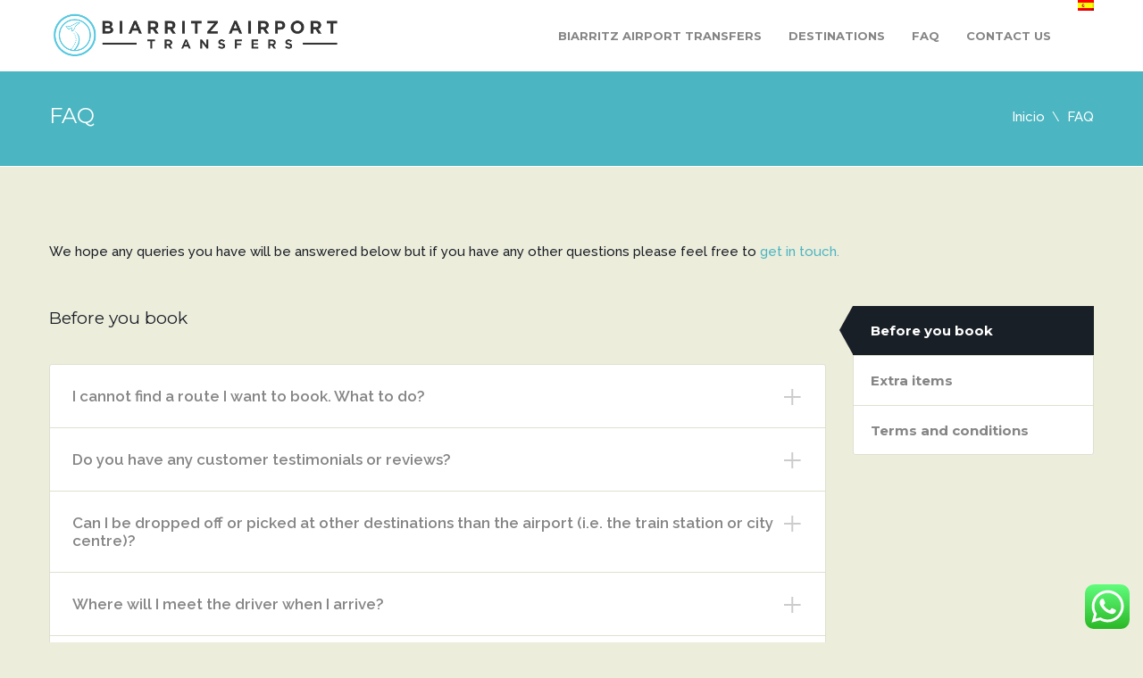

--- FILE ---
content_type: text/css
request_url: https://biarritzairporttransfers.com/wp-content/themes/Transfers/css/fonts.css?ver=1.0
body_size: 18351
content:

@font-face {
  font-family: 'themeenergy';
  src: url('../fonts/fonts/themeenergy.woff2') format('woff2'),
        url('../fonts/fonts/themeenergy.woff') format('woff');
font-weight: normal;
font-style: normal;
}


[class^="icon-"], [class*=" icon-"] {
  /* use !important to prevent issues with browser extensions that change fonts */
  font-family: 'themeenergy' !important;
  speak: none;
  font-style: normal;
  font-weight: normal;
  font-variant: normal;
  text-transform: none;
  line-height: 1;

  /* Better Font Rendering =========== */
  -webkit-font-smoothing: antialiased;
  -moz-osx-font-smoothing: grayscale;
}

.icon-themeenergy_user:before {
  content: "\f1fc";
}
.icon-themeenergy_user-2:before {
  content: "\f1fd";
}
.icon-themeenergy_user-3:before {
  content: "\f1fe";
}
.icon-themeenergy_user-add:before {
  content: "\f1ff";
}
.icon-themeenergy_user-add-3:before {
  content: "\f200";
}
.icon-themeenergy_user-button:before {
  content: "\f201";
}
.icon-themeenergy_user-delete:before {
  content: "\f202";
}
.icon-themeenergy_user-delete-3:before {
  content: "\f203";
}
.icon-themeenergy_user-profile:before {
  content: "\f204";
}
.icon-themeenergy_user-remove:before {
  content: "\f205";
}
.icon-themeenergy_user-remove-3:before {
  content: "\f206";
}
.icon-themeenergy_users:before {
  content: "\f207";
}
.icon-themeenergy_balloons:before {
  content: "\e900";
}
.icon-themeenergy_bible:before {
  content: "\e901";
}
.icon-themeenergy_bow:before {
  content: "\e902";
}
.icon-themeenergy_bride-dress:before {
  content: "\e903";
}
.icon-themeenergy_cake:before {
  content: "\e904";
}
.icon-themeenergy_candle:before {
  content: "\e905";
}
.icon-themeenergy_candles:before {
  content: "\e906";
}
.icon-themeenergy_candy:before {
  content: "\e907";
}
.icon-themeenergy_champagne:before {
  content: "\e908";
}
.icon-themeenergy_chat-love:before {
  content: "\e909";
}
.icon-themeenergy_church:before {
  content: "\e90a";
}
.icon-themeenergy_costume:before {
  content: "\e90b";
}
.icon-themeenergy_diamond:before {
  content: "\e90c";
}
.icon-themeenergy_diamond-ring:before {
  content: "\e90d";
}
.icon-themeenergy_digital-camera:before {
  content: "\e90e";
}
.icon-themeenergy_female:before {
  content: "\e90f";
}
.icon-themeenergy_filming:before {
  content: "\e910";
}
.icon-themeenergy_flower:before {
  content: "\e911";
}
.icon-themeenergy_flowers:before {
  content: "\e912";
}
.icon-themeenergy_heart:before {
  content: "\e913";
}
.icon-themeenergy_heart-lock:before {
  content: "\e914";
}
.icon-themeenergy_heart-ring:before {
  content: "\e915";
}
.icon-themeenergy_hearts:before {
  content: "\e916";
}
.icon-themeenergy_hearts-2:before {
  content: "\e917";
}
.icon-themeenergy_hearts-3:before {
  content: "\e918";
}
.icon-themeenergy_hearts-4:before {
  content: "\e919";
}
.icon-themeenergy_i-love-you:before {
  content: "\e91a";
}
.icon-themeenergy_love-birds:before {
  content: "\e91b";
}
.icon-themeenergy_love-bow:before {
  content: "\e91c";
}
.icon-themeenergy_love-cake:before {
  content: "\e91d";
}
.icon-themeenergy_love-coffee:before {
  content: "\e91e";
}
.icon-themeenergy_love-drinks:before {
  content: "\e91f";
}
.icon-themeenergy_love-flower:before {
  content: "\e920";
}
.icon-themeenergy_love-heart:before {
  content: "\e921";
}
.icon-themeenergy_love-key:before {
  content: "\e922";
}
.icon-themeenergy_love-message:before {
  content: "\e923";
}
.icon-themeenergy_love-message-2:before {
  content: "\e924";
}
.icon-themeenergy_love-shopping:before {
  content: "\e925";
}
.icon-themeenergy_love-target:before {
  content: "\e926";
}
.icon-themeenergy_male:before {
  content: "\e927";
}
.icon-themeenergy_marriage-date:before {
  content: "\e928";
}
.icon-themeenergy_meeting-point:before {
  content: "\e929";
}
.icon-themeenergy_neclare:before {
  content: "\e92a";
}
.icon-themeenergy_piano:before {
  content: "\e92b";
}
.icon-themeenergy_present:before {
  content: "\e92c";
}
.icon-themeenergy_single-balloon:before {
  content: "\e92d";
}
.icon-themeenergy_st-valentine:before {
  content: "\e92e";
}
.icon-themeenergy_wedding-letter:before {
  content: "\e92f";
}
.icon-themeenergy_wine-bottle:before {
  content: "\e930";
}
.icon-themeenergy_wine-glass-love:before {
  content: "\e931";
}
.icon-themeenergy_celsius-symbol:before {
  content: "\e932";
}
.icon-themeenergy_cloud:before {
  content: "\e933";
}
.icon-themeenergy_clouds-lightning:before {
  content: "\e934";
}
.icon-themeenergy_cloudy:before {
  content: "\e935";
}
.icon-themeenergy_cloudy-lightning:before {
  content: "\e936";
}
.icon-themeenergy_cloudy-rain:before {
  content: "\e937";
}
.icon-themeenergy_cloudy-snow-rain:before {
  content: "\e938";
}
.icon-themeenergy_cloudy-sun:before {
  content: "\e939";
}
.icon-themeenergy_east:before {
  content: "\e93a";
}
.icon-themeenergy_fahrenheit-symbol:before {
  content: "\e93b";
}
.icon-themeenergy_freezing-temperature:before {
  content: "\e93c";
}
.icon-themeenergy_half-moon:before {
  content: "\e93d";
}
.icon-themeenergy_half-moon-rise:before {
  content: "\e93e";
}
.icon-themeenergy_half-moon-set:before {
  content: "\e93f";
}
.icon-themeenergy_half-sun:before {
  content: "\e940";
}
.icon-themeenergy_hurricane:before {
  content: "\e941";
}
.icon-themeenergy_hurricane-2:before {
  content: "\e942";
}
.icon-themeenergy_ice-flake:before {
  content: "\e943";
}
.icon-themeenergy_lake:before {
  content: "\e944";
}
.icon-themeenergy_lightning:before {
  content: "\e945";
}
.icon-themeenergy_moon:before {
  content: "\e946";
}
.icon-themeenergy_moon-cloud-snow:before {
  content: "\e947";
}
.icon-themeenergy_moonset:before {
  content: "\e948";
}
.icon-themeenergy_moonset-2:before {
  content: "\e949";
}
.icon-themeenergy_moon-stars:before {
  content: "\e94a";
}
.icon-themeenergy_night-clouds-moon:before {
  content: "\e94b";
}
.icon-themeenergy_north:before {
  content: "\e94c";
}
.icon-themeenergy_northeast:before {
  content: "\e94d";
}
.icon-themeenergy_northwest:before {
  content: "\e94e";
}
.icon-themeenergy_partly-suny:before {
  content: "\e94f";
}
.icon-themeenergy_planet:before {
  content: "\e950";
}
.icon-themeenergy_rain:before {
  content: "\e951";
}
.icon-themeenergy_rain-3:before {
  content: "\e952";
}
.icon-themeenergy_rainbow:before {
  content: "\e953";
}
.icon-themeenergy_rain-drop:before {
  content: "\e954";
}
.icon-themeenergy_rain-drops:before {
  content: "\e955";
}
.icon-themeenergy_rainy-day:before {
  content: "\e956";
}
.icon-themeenergy_rainy-night:before {
  content: "\e957";
}
.icon-themeenergy_sea:before {
  content: "\e958";
}
.icon-themeenergy_sleeping-moon:before {
  content: "\e959";
}
.icon-themeenergy_snow-clouds:before {
  content: "\e95a";
}
.icon-themeenergy_snow-clouds-2:before {
  content: "\e95b";
}
.icon-themeenergy_snow-flake:before {
  content: "\e95c";
}
.icon-themeenergy_snow-flakes:before {
  content: "\e95d";
}
.icon-themeenergy_snow-water-flakes:before {
  content: "\e95e";
}
.icon-themeenergy_south:before {
  content: "\e95f";
}
.icon-themeenergy_southeast:before {
  content: "\e960";
}
.icon-themeenergy_southwest:before {
  content: "\e961";
}
.icon-themeenergy_sun:before {
  content: "\e962";
}
.icon-themeenergy_sunny-coulds-snow:before {
  content: "\e963";
}
.icon-themeenergy_sunrise-3:before {
  content: "\e964";
}
.icon-themeenergy_sunrise-4:before {
  content: "\e965";
}
.icon-themeenergy_sunset:before {
  content: "\e966";
}
.icon-themeenergy_sunset-2:before {
  content: "\e967";
}
.icon-themeenergy_sunset-3:before {
  content: "\e968";
}
.icon-themeenergy_sunset-4:before {
  content: "\e969";
}
.icon-themeenergy_temperature-drop:before {
  content: "\e96a";
}
.icon-themeenergy_temperature-drop-2:before {
  content: "\e96b";
}
.icon-themeenergy_temperature-hot:before {
  content: "\e96c";
}
.icon-themeenergy_temperature-increase:before {
  content: "\e96d";
}
.icon-themeenergy_temperature-raising:before {
  content: "\e96e";
}
.icon-themeenergy_thermometer:before {
  content: "\e96f";
}
.icon-themeenergy_thermometer-2:before {
  content: "\e970";
}
.icon-themeenergy_thermometer-3:before {
  content: "\e971";
}
.icon-themeenergy_umbrella:before {
  content: "\e972";
}
.icon-themeenergy_umbrella-rain:before {
  content: "\e973";
}
.icon-themeenergy_umbrella-snow:before {
  content: "\e974";
}
.icon-themeenergy_west:before {
  content: "\e975";
}
.icon-themeenergy_wind:before {
  content: "\e976";
}
.icon-themeenergy_wind-cloudy:before {
  content: "\e977";
}
.icon-themeenergy_apple:before {
  content: "\e978";
}
.icon-themeenergy_apple-2:before {
  content: "\e979";
}
.icon-themeenergy_avocado:before {
  content: "\e97a";
}
.icon-themeenergy_banana:before {
  content: "\e97b";
}
.icon-themeenergy_basilico:before {
  content: "\e97c";
}
.icon-themeenergy_cabbage:before {
  content: "\e97d";
}
.icon-themeenergy_carrot:before {
  content: "\e97e";
}
.icon-themeenergy_cherries:before {
  content: "\e97f";
}
.icon-themeenergy_chestnuts:before {
  content: "\e980";
}
.icon-themeenergy_chilli-pepper:before {
  content: "\e981";
}
.icon-themeenergy_corn:before {
  content: "\e982";
}
.icon-themeenergy_eggplant:before {
  content: "\e983";
}
.icon-themeenergy_garlic:before {
  content: "\e984";
}
.icon-themeenergy_grapes:before {
  content: "\e985";
}
.icon-themeenergy_hazelnut:before {
  content: "\e986";
}
.icon-themeenergy_lemon:before {
  content: "\e987";
}
.icon-themeenergy_lemon-2:before {
  content: "\e988";
}
.icon-themeenergy_lettuce:before {
  content: "\e989";
}
.icon-themeenergy_onion:before {
  content: "\e98a";
}
.icon-themeenergy_onions:before {
  content: "\e98b";
}
.icon-themeenergy_peach:before {
  content: "\e98c";
}
.icon-themeenergy_pear:before {
  content: "\e98d";
}
.icon-themeenergy_pear-2:before {
  content: "\e98e";
}
.icon-themeenergy_peas:before {
  content: "\e98f";
}
.icon-themeenergy_pepper:before {
  content: "\e990";
}
.icon-themeenergy_pineapple:before {
  content: "\e991";
}
.icon-themeenergy_plum:before {
  content: "\e992";
}
.icon-themeenergy_pomegrade:before {
  content: "\e993";
}
.icon-themeenergy_potato:before {
  content: "\e994";
}
.icon-themeenergy_radish:before {
  content: "\e995";
}
.icon-themeenergy_strawberry:before {
  content: "\e996";
}
.icon-themeenergy_tomato:before {
  content: "\e997";
}
.icon-themeenergy_watermelon:before {
  content: "\e998";
}
.icon-themeenergy_watermelon-2:before {
  content: "\e999";
}
.icon-themeenergy_watermelon-slice:before {
  content: "\e99a";
}
.icon-themeenergy_airplane:before {
  content: "\e99b";
}
.icon-themeenergy_anchor:before {
  content: "\e99c";
}
.icon-themeenergy_ancient-column:before {
  content: "\e99d";
}
.icon-themeenergy_bed:before {
  content: "\e99e";
}
.icon-themeenergy_binoculars:before {
  content: "\e99f";
}
.icon-themeenergy_boat:before {
  content: "\e9a0";
}
.icon-themeenergy_camcorder:before {
  content: "\e9a1";
}
.icon-themeenergy_cigarette:before {
  content: "\e9a2";
}
.icon-themeenergy_cigarette-2:before {
  content: "\e9a3";
}
.icon-themeenergy_clothes-hanger-1:before {
  content: "\e9a4";
}
.icon-themeenergy_clothes-hanger-2:before {
  content: "\e9a5";
}
.icon-themeenergy_compass:before {
  content: "\e9a6";
}
.icon-themeenergy_credit-card:before {
  content: "\e9a7";
}
.icon-themeenergy_credit-card-2:before {
  content: "\e9a8";
}
.icon-themeenergy_credit-cards:before {
  content: "\e9a9";
}
.icon-themeenergy_digital-camera2:before {
  content: "\e9aa";
}
.icon-themeenergy_door-hanger:before {
  content: "\e9ab";
}
.icon-themeenergy_door-hanger-2:before {
  content: "\e9ac";
}
.icon-themeenergy_door-hanger-3:before {
  content: "\e9ad";
}
.icon-themeenergy_earth:before {
  content: "\e9ae";
}
.icon-themeenergy_earth-2:before {
  content: "\e9af";
}
.icon-themeenergy_fish:before {
  content: "\e9b0";
}
.icon-themeenergy_flag:before {
  content: "\e9b1";
}
.icon-themeenergy_hot-air-balloon:before {
  content: "\e9b2";
}
.icon-themeenergy_hotel:before {
  content: "\e9b3";
}
.icon-themeenergy_ice-cream:before {
  content: "\e9b4";
}
.icon-themeenergy_id-card:before {
  content: "\e9b5";
}
.icon-themeenergy_lighthouse:before {
  content: "\e9b6";
}
.icon-themeenergy_map:before {
  content: "\e9b7";
}
.icon-themeenergy_map-route:before {
  content: "\e9b8";
}
.icon-themeenergy_mountains:before {
  content: "\e9b9";
}
.icon-themeenergy_passport:before {
  content: "\e9ba";
}
.icon-themeenergy_passport-2:before {
  content: "\e9bb";
}
.icon-themeenergy_pin:before {
  content: "\e9bc";
}
.icon-themeenergy_pin-2:before {
  content: "\e9bd";
}
.icon-themeenergy_pin-3:before {
  content: "\e9be";
}
.icon-themeenergy_pin-4:before {
  content: "\e9bf";
}
.icon-themeenergy_pin-5:before {
  content: "\e9c0";
}
.icon-themeenergy_pin-6:before {
  content: "\e9c1";
}
.icon-themeenergy_pin-7:before {
  content: "\e9c2";
}
.icon-themeenergy_pin-8:before {
  content: "\e9c3";
}
.icon-themeenergy_pin-9:before {
  content: "\e9c4";
}
.icon-themeenergy_pin-10:before {
  content: "\e9c5";
}
.icon-themeenergy_pin-11:before {
  content: "\e9c6";
}
.icon-themeenergy_pin-on-map:before {
  content: "\e9c7";
}
.icon-themeenergy_place-on-map:before {
  content: "\e9c8";
}
.icon-themeenergy_road-sign:before {
  content: "\e9c9";
}
.icon-themeenergy_route-signs:before {
  content: "\e9ca";
}
.icon-themeenergy_sea-ball:before {
  content: "\e9cb";
}
.icon-themeenergy_shipweel:before {
  content: "\e9cc";
}
.icon-themeenergy_shower:before {
  content: "\e9cd";
}
.icon-themeenergy_ski-lift:before {
  content: "\e9ce";
}
.icon-themeenergy_slippers:before {
  content: "\e9cf";
}
.icon-themeenergy_sun2:before {
  content: "\e9d0";
}
.icon-themeenergy_sun-2:before {
  content: "\e9d1";
}
.icon-themeenergy_sunglasses:before {
  content: "\e9d2";
}
.icon-themeenergy_sun-umbrella-2:before {
  content: "\e9d3";
}
.icon-themeenergy_sun-umbrella-3:before {
  content: "\e9d4";
}
.icon-themeenergy_swimming-pool:before {
  content: "\e9d5";
}
.icon-themeenergy_tent:before {
  content: "\e9d6";
}
.icon-themeenergy_ticket:before {
  content: "\e9d7";
}
.icon-themeenergy_tickets:before {
  content: "\e9d8";
}
.icon-themeenergy_travel-bag:before {
  content: "\e9d9";
}
.icon-themeenergy_travel-bag-2:before {
  content: "\e9da";
}
.icon-themeenergy_underwater-goggles:before {
  content: "\e9db";
}
.icon-themeenergy_airplane2:before {
  content: "\e9dc";
}
.icon-themeenergy_airplane-1:before {
  content: "\e9dd";
}
.icon-themeenergy_airplane-2:before {
  content: "\e9de";
}
.icon-themeenergy_airplane-3:before {
  content: "\e9df";
}
.icon-themeenergy_bicycle:before {
  content: "\e9e0";
}
.icon-themeenergy_bike:before {
  content: "\e9e1";
}
.icon-themeenergy_bus:before {
  content: "\e9e2";
}
.icon-themeenergy_car-1:before {
  content: "\e9e3";
}
.icon-themeenergy_car-2:before {
  content: "\e9e4";
}
.icon-themeenergy_cargo-ship:before {
  content: "\e9e5";
}
.icon-themeenergy_city-train:before {
  content: "\e9e6";
}
.icon-themeenergy_different-ways:before {
  content: "\e9e7";
}
.icon-themeenergy_electric-bike:before {
  content: "\e9e8";
}
.icon-themeenergy_empty-gas-gauge:before {
  content: "\e9e9";
}
.icon-themeenergy_gas-gauge:before {
  content: "\e9ea";
}
.icon-themeenergy_gas-pump:before {
  content: "\e9eb";
}
.icon-themeenergy_gas-pump-2:before {
  content: "\e9ec";
}
.icon-themeenergy_gauge:before {
  content: "\e9ed";
}
.icon-themeenergy_helicopter:before {
  content: "\e9ee";
}
.icon-themeenergy_hot-air-balloon2:before {
  content: "\e9ef";
}
.icon-themeenergy_hot-air-balloon-1:before {
  content: "\e9f0";
}
.icon-themeenergy_intersection:before {
  content: "\e9f1";
}
.icon-themeenergy_learn-driving:before {
  content: "\e9f2";
}
.icon-themeenergy_military-suv:before {
  content: "\e9f3";
}
.icon-themeenergy_military-truck:before {
  content: "\e9f4";
}
.icon-themeenergy_old-plane:before {
  content: "\e9f5";
}
.icon-themeenergy_road:before {
  content: "\e9f6";
}
.icon-themeenergy_ship:before {
  content: "\e9f7";
}
.icon-themeenergy_small-bike:before {
  content: "\e9f8";
}
.icon-themeenergy_steering-wheel:before {
  content: "\e9f9";
}
.icon-themeenergy_suv:before {
  content: "\e9fa";
}
.icon-themeenergy_tractor:before {
  content: "\e9fb";
}
.icon-themeenergy_traffic-light:before {
  content: "\e9fc";
}
.icon-themeenergy_traffic-light-1:before {
  content: "\e9fd";
}
.icon-themeenergy_traffic-light-2:before {
  content: "\e9fe";
}
.icon-themeenergy_trailer:before {
  content: "\e9ff";
}
.icon-themeenergy_train:before {
  content: "\ea00";
}
.icon-themeenergy_truck:before {
  content: "\ea01";
}
.icon-themeenergy_truck-1:before {
  content: "\ea02";
}
.icon-themeenergy_truck-2:before {
  content: "\ea03";
}
.icon-themeenergy_aerobic-trimmer:before {
  content: "\ea04";
}
.icon-themeenergy_badminton:before {
  content: "\ea05";
}
.icon-themeenergy_ball:before {
  content: "\ea06";
}
.icon-themeenergy_baseball:before {
  content: "\ea07";
}
.icon-themeenergy_baseball-2:before {
  content: "\ea08";
}
.icon-themeenergy_baseball-arena:before {
  content: "\ea09";
}
.icon-themeenergy_basketball:before {
  content: "\ea0a";
}
.icon-themeenergy_basketball-arena:before {
  content: "\ea0b";
}
.icon-themeenergy_basketball-cup:before {
  content: "\ea0c";
}
.icon-themeenergy_basketball-table:before {
  content: "\ea0d";
}
.icon-themeenergy_beach-volley:before {
  content: "\ea0e";
}
.icon-themeenergy_billiard:before {
  content: "\ea0f";
}
.icon-themeenergy_billiard-2:before {
  content: "\ea10";
}
.icon-themeenergy_billiard-8-ball:before {
  content: "\ea11";
}
.icon-themeenergy_billiard-balls:before {
  content: "\ea12";
}
.icon-themeenergy_billiard-table:before {
  content: "\ea13";
}
.icon-themeenergy_bowling:before {
  content: "\ea14";
}
.icon-themeenergy_bowling-2:before {
  content: "\ea15";
}
.icon-themeenergy_bowling-3:before {
  content: "\ea16";
}
.icon-themeenergy_box-glove:before {
  content: "\ea17";
}
.icon-themeenergy_casino-tip:before {
  content: "\ea18";
}
.icon-themeenergy_casino-tips:before {
  content: "\ea19";
}
.icon-themeenergy_chess:before {
  content: "\ea1a";
}
.icon-themeenergy_chess-bishop:before {
  content: "\ea1b";
}
.icon-themeenergy_chess-king:before {
  content: "\ea1c";
}
.icon-themeenergy_chess-knight:before {
  content: "\ea1d";
}
.icon-themeenergy_chess-pawn:before {
  content: "\ea1e";
}
.icon-themeenergy_chess-queen:before {
  content: "\ea1f";
}
.icon-themeenergy_chess-table:before {
  content: "\ea20";
}
.icon-themeenergy_clocks-2:before {
  content: "\ea21";
}
.icon-themeenergy_cup:before {
  content: "\ea22";
}
.icon-themeenergy_cup-2:before {
  content: "\ea23";
}
.icon-themeenergy_cup-3:before {
  content: "\ea24";
}
.icon-themeenergy_cup-4:before {
  content: "\ea25";
}
.icon-themeenergy_dice:before {
  content: "\ea26";
}
.icon-themeenergy_dice-2:before {
  content: "\ea27";
}
.icon-themeenergy_fencing:before {
  content: "\ea28";
}
.icon-themeenergy_first-place:before {
  content: "\ea29";
}
.icon-themeenergy_flag2:before {
  content: "\ea2a";
}
.icon-themeenergy_flag-2:before {
  content: "\ea2b";
}
.icon-themeenergy_flag-3:before {
  content: "\ea2c";
}
.icon-themeenergy_football-arena:before {
  content: "\ea2d";
}
.icon-themeenergy_football-ball:before {
  content: "\ea2e";
}
.icon-themeenergy_football-goalpost:before {
  content: "\ea2f";
}
.icon-themeenergy_golf-2:before {
  content: "\ea30";
}
.icon-themeenergy_golf-4:before {
  content: "\ea31";
}
.icon-themeenergy_golf-ball:before {
  content: "\ea32";
}
.icon-themeenergy_golf-ball-3:before {
  content: "\ea33";
}
.icon-themeenergy_hockey:before {
  content: "\ea34";
}
.icon-themeenergy_hockey-ball:before {
  content: "\ea35";
}
.icon-themeenergy_hockey-sticks:before {
  content: "\ea36";
}
.icon-themeenergy_king:before {
  content: "\ea37";
}
.icon-themeenergy_medal:before {
  content: "\ea38";
}
.icon-themeenergy_medal-2:before {
  content: "\ea39";
}
.icon-themeenergy_medal-3:before {
  content: "\ea3a";
}
.icon-themeenergy_medal-4:before {
  content: "\ea3b";
}
.icon-themeenergy_medal-5:before {
  content: "\ea3c";
}
.icon-themeenergy_medal-6:before {
  content: "\ea3d";
}
.icon-themeenergy_medal-7:before {
  content: "\ea3e";
}
.icon-themeenergy_medal-8:before {
  content: "\ea3f";
}
.icon-themeenergy_medal-first-place:before {
  content: "\ea40";
}
.icon-themeenergy_medal-second-place:before {
  content: "\ea41";
}
.icon-themeenergy_medal-third-place:before {
  content: "\ea42";
}
.icon-themeenergy_ping-pong:before {
  content: "\ea43";
}
.icon-themeenergy_podium:before {
  content: "\ea44";
}
.icon-themeenergy_poker-card-1:before {
  content: "\ea45";
}
.icon-themeenergy_poker-card-2:before {
  content: "\ea46";
}
.icon-themeenergy_praise-card:before {
  content: "\ea47";
}
.icon-themeenergy_roulette-wheel:before {
  content: "\ea48";
}
.icon-themeenergy_rugby:before {
  content: "\ea49";
}
.icon-themeenergy_score-table:before {
  content: "\ea4a";
}
.icon-themeenergy_score-table-2:before {
  content: "\ea4b";
}
.icon-themeenergy_sharpshooting:before {
  content: "\ea4c";
}
.icon-themeenergy_skateboard:before {
  content: "\ea4d";
}
.icon-themeenergy_swimming:before {
  content: "\ea4e";
}
.icon-themeenergy_target-3:before {
  content: "\ea4f";
}
.icon-themeenergy_tennis-2:before {
  content: "\ea50";
}
.icon-themeenergy_tennis-3:before {
  content: "\ea51";
}
.icon-themeenergy_tennis-arena:before {
  content: "\ea52";
}
.icon-themeenergy_tennis-ball:before {
  content: "\ea53";
}
.icon-themeenergy_tennis-ball-2:before {
  content: "\ea54";
}
.icon-themeenergy_ticket2:before {
  content: "\ea55";
}
.icon-themeenergy_volleyball:before {
  content: "\ea56";
}
.icon-themeenergy_weight-lifting:before {
  content: "\ea57";
}
.icon-themeenergy_whistle:before {
  content: "\ea58";
}
.icon-themeenergy_astronaut-helmet:before {
  content: "\ea59";
}
.icon-themeenergy_astronaut-suit:before {
  content: "\ea5a";
}
.icon-themeenergy_big-bang:before {
  content: "\ea5b";
}
.icon-themeenergy_black-hole:before {
  content: "\ea5c";
}
.icon-themeenergy_falling-star:before {
  content: "\ea5d";
}
.icon-themeenergy_galaxy:before {
  content: "\ea5e";
}
.icon-themeenergy_meteor-crash:before {
  content: "\ea5f";
}
.icon-themeenergy_meteorite:before {
  content: "\ea60";
}
.icon-themeenergy_milky-way:before {
  content: "\ea61";
}
.icon-themeenergy_moon2:before {
  content: "\ea62";
}
.icon-themeenergy_moon-landing:before {
  content: "\ea63";
}
.icon-themeenergy_observatory:before {
  content: "\ea64";
}
.icon-themeenergy_observatory-2:before {
  content: "\ea65";
}
.icon-themeenergy_planet2:before {
  content: "\ea66";
}
.icon-themeenergy_planet-2:before {
  content: "\ea67";
}
.icon-themeenergy_planet-stars:before {
  content: "\ea68";
}
.icon-themeenergy_satellite:before {
  content: "\ea69";
}
.icon-themeenergy_satellite-dish:before {
  content: "\ea6a";
}
.icon-themeenergy_space-capsule:before {
  content: "\ea6b";
}
.icon-themeenergy_space-robot:before {
  content: "\ea6c";
}
.icon-themeenergy_spaceship:before {
  content: "\ea6d";
}
.icon-themeenergy_spaceship-2:before {
  content: "\ea6e";
}
.icon-themeenergy_space-vehicle:before {
  content: "\ea6f";
}
.icon-themeenergy_stars:before {
  content: "\ea70";
}
.icon-themeenergy_telescope:before {
  content: "\ea71";
}
.icon-themeenergy_ufo-face:before {
  content: "\ea72";
}
.icon-themeenergy_ufo-spaceship:before {
  content: "\ea73";
}
.icon-themeenergy_ufo-spaceship-2:before {
  content: "\ea74";
}
.icon-themeenergy_ufo-takeoff:before {
  content: "\ea75";
}
.icon-themeenergy_universe:before {
  content: "\ea76";
}
.icon-themeenergy_abs:before {
  content: "\ea77";
}
.icon-themeenergy_add-engine-oil:before {
  content: "\ea78";
}
.icon-themeenergy_battery:before {
  content: "\ea79";
}
.icon-themeenergy_brakes:before {
  content: "\ea7a";
}
.icon-themeenergy_broken-engine:before {
  content: "\ea7b";
}
.icon-themeenergy_broken-engine-2:before {
  content: "\ea7c";
}
.icon-themeenergy_car-pedals:before {
  content: "\ea7d";
}
.icon-themeenergy_check-engine:before {
  content: "\ea7e";
}
.icon-themeenergy_clean-window:before {
  content: "\ea7f";
}
.icon-themeenergy_cooling-fan:before {
  content: "\ea80";
}
.icon-themeenergy_engine:before {
  content: "\ea81";
}
.icon-themeenergy_engine-gears:before {
  content: "\ea82";
}
.icon-themeenergy_engine-oil:before {
  content: "\ea83";
}
.icon-themeenergy_engine-pistons:before {
  content: "\ea84";
}
.icon-themeenergy_engine-service:before {
  content: "\ea85";
}
.icon-themeenergy_engine-warning:before {
  content: "\ea86";
}
.icon-themeenergy_eps:before {
  content: "\ea87";
}
.icon-themeenergy_flash-lights:before {
  content: "\ea88";
}
.icon-themeenergy_front-cracked-glass:before {
  content: "\ea89";
}
.icon-themeenergy_front-glass:before {
  content: "\ea8a";
}
.icon-themeenergy_fuel-small-tank:before {
  content: "\ea8b";
}
.icon-themeenergy_gear:before {
  content: "\ea8c";
}
.icon-themeenergy_gear-2:before {
  content: "\ea8d";
}
.icon-themeenergy_gear-3:before {
  content: "\ea8e";
}
.icon-themeenergy_gear-4:before {
  content: "\ea8f";
}
.icon-themeenergy_gear-5:before {
  content: "\ea90";
}
.icon-themeenergy_gears:before {
  content: "\ea91";
}
.icon-themeenergy_gears-2:before {
  content: "\ea92";
}
.icon-themeenergy_heat--engine:before {
  content: "\ea93";
}
.icon-themeenergy_light-bulb-on:before {
  content: "\ea94";
}
.icon-themeenergy_lights-off:before {
  content: "\ea95";
}
.icon-themeenergy_lights-on:before {
  content: "\ea96";
}
.icon-themeenergy_oil--engine:before {
  content: "\ea97";
}
.icon-themeenergy_open-doors:before {
  content: "\ea98";
}
.icon-themeenergy_parking-brake:before {
  content: "\ea99";
}
.icon-themeenergy_parking-on:before {
  content: "\ea9a";
}
.icon-themeenergy_piston-engine:before {
  content: "\ea9b";
}
.icon-themeenergy_power-engine:before {
  content: "\ea9c";
}
.icon-themeenergy_power-engine-2:before {
  content: "\ea9d";
}
.icon-themeenergy_side-window:before {
  content: "\ea9e";
}
.icon-themeenergy_side-window-close:before {
  content: "\ea9f";
}
.icon-themeenergy_side-window-open:before {
  content: "\eaa0";
}
.icon-themeenergy_steering-wheel2:before {
  content: "\eaa1";
}
.icon-themeenergy_temperature:before {
  content: "\eaa2";
}
.icon-themeenergy_transmission:before {
  content: "\eaa3";
}
.icon-themeenergy_transmission-2:before {
  content: "\eaa4";
}
.icon-themeenergy_turbo:before {
  content: "\eaa5";
}
.icon-themeenergy_warning-triangle:before {
  content: "\eaa6";
}
.icon-themeenergy_wheel:before {
  content: "\eaa7";
}
.icon-themeenergy_window-hot-air:before {
  content: "\eaa8";
}
.icon-themeenergy_add-hyperlink:before {
  content: "\eaa9";
}
.icon-themeenergy_bug:before {
  content: "\eaaa";
}
.icon-themeenergy_campaign-research:before {
  content: "\eaab";
}
.icon-themeenergy_check:before {
  content: "\eaac";
}
.icon-themeenergy_check-list:before {
  content: "\eaad";
}
.icon-themeenergy_click-target:before {
  content: "\eaae";
}
.icon-themeenergy_cloud2:before {
  content: "\eaaf";
}
.icon-themeenergy_cloud-links:before {
  content: "\eab0";
}
.icon-themeenergy_cloud-stats:before {
  content: "\eab1";
}
.icon-themeenergy_computer-stats:before {
  content: "\eab2";
}
.icon-themeenergy_cup2:before {
  content: "\eab3";
}
.icon-themeenergy_delete-hyperlink:before {
  content: "\eab4";
}
.icon-themeenergy_email-marketing:before {
  content: "\eab5";
}
.icon-themeenergy_favorite-stats:before {
  content: "\eab6";
}
.icon-themeenergy_high-rankings:before {
  content: "\eab7";
}
.icon-themeenergy_hyperlink:before {
  content: "\eab8";
}
.icon-themeenergy_keyword-search:before {
  content: "\eab9";
}
.icon-themeenergy_keyword-search-2:before {
  content: "\eaba";
}
.icon-themeenergy_magic-trick:before {
  content: "\eabb";
}
.icon-themeenergy_medal2:before {
  content: "\eabc";
}
.icon-themeenergy_niche:before {
  content: "\eabd";
}
.icon-themeenergy_page-search:before {
  content: "\eabe";
}
.icon-themeenergy_page-settings:before {
  content: "\eabf";
}
.icon-themeenergy_pie-chart:before {
  content: "\eac0";
}
.icon-themeenergy_pie-charts-3:before {
  content: "\eac1";
}
.icon-themeenergy_puzzle:before {
  content: "\eac2";
}
.icon-themeenergy_pyramid-rankings:before {
  content: "\eac3";
}
.icon-themeenergy_rank-1:before {
  content: "\eac4";
}
.icon-themeenergy_remove-hyperlink:before {
  content: "\eac5";
}
.icon-themeenergy_search:before {
  content: "\eac6";
}
.icon-themeenergy_search-completed:before {
  content: "\eac7";
}
.icon-themeenergy_search-spy:before {
  content: "\eac8";
}
.icon-themeenergy_servers:before {
  content: "\eac9";
}
.icon-themeenergy_settings:before {
  content: "\eaca";
}
.icon-themeenergy_share:before {
  content: "\eacb";
}
.icon-themeenergy_statistics-2:before {
  content: "\eacc";
}
.icon-themeenergy_statistics-3:before {
  content: "\eacd";
}
.icon-themeenergy_stats:before {
  content: "\eace";
}
.icon-themeenergy_support:before {
  content: "\eacf";
}
.icon-themeenergy_tags:before {
  content: "\ead0";
}
.icon-themeenergy_target:before {
  content: "\ead1";
}
.icon-themeenergy_target-money:before {
  content: "\ead2";
}
.icon-themeenergy_target-money-campaign:before {
  content: "\ead3";
}
.icon-themeenergy_top-rankings:before {
  content: "\ead4";
}
.icon-themeenergy_web-multimedia:before {
  content: "\ead5";
}
.icon-themeenergy_web-optimization:before {
  content: "\ead6";
}
.icon-themeenergy_web-page-settings:before {
  content: "\ead7";
}
.icon-themeenergy_web-settings:before {
  content: "\ead8";
}
.icon-themeenergy_website-code:before {
  content: "\ead9";
}
.icon-themeenergy_xls-extract:before {
  content: "\eada";
}
.icon-themeenergy_alarm:before {
  content: "\eadb";
}
.icon-themeenergy_alarm-2:before {
  content: "\eadc";
}
.icon-themeenergy_brick-wall:before {
  content: "\eadd";
}
.icon-themeenergy_bullet:before {
  content: "\eade";
}
.icon-themeenergy_check-point:before {
  content: "\eadf";
}
.icon-themeenergy_door-alarm:before {
  content: "\eae0";
}
.icon-themeenergy_enter-pin:before {
  content: "\eae1";
}
.icon-themeenergy_eye:before {
  content: "\eae2";
}
.icon-themeenergy_fingerprint:before {
  content: "\eae3";
}
.icon-themeenergy_fingerprint-detection:before {
  content: "\eae4";
}
.icon-themeenergy_fingerprint-symbol:before {
  content: "\eae5";
}
.icon-themeenergy_fire-extinguisher:before {
  content: "\eae6";
}
.icon-themeenergy_handcuffs:before {
  content: "\eae7";
}
.icon-themeenergy_jail:before {
  content: "\eae8";
}
.icon-themeenergy_keyhole:before {
  content: "\eae9";
}
.icon-themeenergy_keylock:before {
  content: "\eaea";
}
.icon-themeenergy_lockpad:before {
  content: "\eaeb";
}
.icon-themeenergy_lockpad-2:before {
  content: "\eaec";
}
.icon-themeenergy_lockpad-3:before {
  content: "\eaed";
}
.icon-themeenergy_lock-unlock:before {
  content: "\eaee";
}
.icon-themeenergy_money-box:before {
  content: "\eaef";
}
.icon-themeenergy_password:before {
  content: "\eaf0";
}
.icon-themeenergy_pin2:before {
  content: "\eaf1";
}
.icon-themeenergy_safe-shield:before {
  content: "\eaf2";
}
.icon-themeenergy_safe-shield-2:before {
  content: "\eaf3";
}
.icon-themeenergy_safe-shield-3:before {
  content: "\eaf4";
}
.icon-themeenergy_safe-shield-4:before {
  content: "\eaf5";
}
.icon-themeenergy_safe-shield-5:before {
  content: "\eaf6";
}
.icon-themeenergy_safe-shield-6:before {
  content: "\eaf7";
}
.icon-themeenergy_safe-shield-confirm:before {
  content: "\eaf8";
}
.icon-themeenergy_safe-shield-danger:before {
  content: "\eaf9";
}
.icon-themeenergy_safe-tower:before {
  content: "\eafa";
}
.icon-themeenergy_security-camera:before {
  content: "\eafb";
}
.icon-themeenergy_security-camera-2:before {
  content: "\eafc";
}
.icon-themeenergy_sheriff-medal:before {
  content: "\eafd";
}
.icon-themeenergy_sirine:before {
  content: "\eafe";
}
.icon-themeenergy_spy-watch:before {
  content: "\eaff";
}
.icon-themeenergy_target2:before {
  content: "\eb00";
}
.icon-themeenergy_target-2:before {
  content: "\eb01";
}
.icon-themeenergy_thief:before {
  content: "\eb02";
}
.icon-themeenergy_3d-box:before {
  content: "\eb03";
}
.icon-themeenergy_astronaut:before {
  content: "\eb04";
}
.icon-themeenergy_atom:before {
  content: "\eb05";
}
.icon-themeenergy_atom-2:before {
  content: "\eb06";
}
.icon-themeenergy_biohazard:before {
  content: "\eb07";
}
.icon-themeenergy_bio-hazard:before {
  content: "\eb08";
}
.icon-themeenergy_bomb:before {
  content: "\eb09";
}
.icon-themeenergy_bulb:before {
  content: "\eb0a";
}
.icon-themeenergy_candle2:before {
  content: "\eb0b";
}
.icon-themeenergy_chemical:before {
  content: "\eb0c";
}
.icon-themeenergy_chemical-2:before {
  content: "\eb0d";
}
.icon-themeenergy_danger:before {
  content: "\eb0e";
}
.icon-themeenergy_dna:before {
  content: "\eb0f";
}
.icon-themeenergy_dna-2:before {
  content: "\eb10";
}
.icon-themeenergy_galaxy2:before {
  content: "\eb11";
}
.icon-themeenergy_injection:before {
  content: "\eb12";
}
.icon-themeenergy_laboratory:before {
  content: "\eb13";
}
.icon-themeenergy_magnets:before {
  content: "\eb14";
}
.icon-themeenergy_medicine:before {
  content: "\eb15";
}
.icon-themeenergy_meteorite2:before {
  content: "\eb16";
}
.icon-themeenergy_microscope:before {
  content: "\eb17";
}
.icon-themeenergy_nanosomes:before {
  content: "\eb18";
}
.icon-themeenergy_observatory2:before {
  content: "\eb19";
}
.icon-themeenergy_physics:before {
  content: "\eb1a";
}
.icon-themeenergy_planet-earth:before {
  content: "\eb1b";
}
.icon-themeenergy_planets:before {
  content: "\eb1c";
}
.icon-themeenergy_robot:before {
  content: "\eb1d";
}
.icon-themeenergy_satellite2:before {
  content: "\eb1e";
}
.icon-themeenergy_science-book:before {
  content: "\eb1f";
}
.icon-themeenergy_signal:before {
  content: "\eb20";
}
.icon-themeenergy_space-ship:before {
  content: "\eb21";
}
.icon-themeenergy_spaceship-22:before {
  content: "\eb22";
}
.icon-themeenergy_space-vehicle2:before {
  content: "\eb23";
}
.icon-themeenergy_stars2:before {
  content: "\eb24";
}
.icon-themeenergy_synthesis:before {
  content: "\eb25";
}
.icon-themeenergy_telescope2:before {
  content: "\eb26";
}
.icon-themeenergy_temperature2:before {
  content: "\eb27";
}
.icon-themeenergy_test-drop:before {
  content: "\eb28";
}
.icon-themeenergy_test-tube:before {
  content: "\eb29";
}
.icon-themeenergy_test-tube-2:before {
  content: "\eb2a";
}
.icon-themeenergy_time:before {
  content: "\eb2b";
}
.icon-themeenergy_ufo:before {
  content: "\eb2c";
}
.icon-themeenergy_ufo-spaceship2:before {
  content: "\eb2d";
}
.icon-themeenergy_virus:before {
  content: "\eb2e";
}
.icon-themeenergy_virus-search:before {
  content: "\eb2f";
}
.icon-themeenergy_add-camera:before {
  content: "\eb30";
}
.icon-themeenergy_all-points:before {
  content: "\eb31";
}
.icon-themeenergy_aperture:before {
  content: "\eb32";
}
.icon-themeenergy_bulb-white-balance:before {
  content: "\eb33";
}
.icon-themeenergy_camera-auto-focusing:before {
  content: "\eb34";
}
.icon-themeenergy_camera-bag:before {
  content: "\eb35";
}
.icon-themeenergy_camera-connected:before {
  content: "\eb36";
}
.icon-themeenergy_camera-flash:before {
  content: "\eb37";
}
.icon-themeenergy_center-weighted-metering:before {
  content: "\eb38";
}
.icon-themeenergy_delete:before {
  content: "\eb39";
}
.icon-themeenergy_delete-camera:before {
  content: "\eb3a";
}
.icon-themeenergy_diffuser-umbrella:before {
  content: "\eb3b";
}
.icon-themeenergy_digital-camera3:before {
  content: "\eb3c";
}
.icon-themeenergy_digital-camera-2:before {
  content: "\eb3d";
}
.icon-themeenergy_digital-camera-3:before {
  content: "\eb3e";
}
.icon-themeenergy_exposure-2:before {
  content: "\eb3f";
}
.icon-themeenergy_exposure-compensation:before {
  content: "\eb40";
}
.icon-themeenergy_exposure-control:before {
  content: "\eb41";
}
.icon-themeenergy_face-detection:before {
  content: "\eb42";
}
.icon-themeenergy_favorite-camera:before {
  content: "\eb43";
}
.icon-themeenergy_favorite-camera-2:before {
  content: "\eb44";
}
.icon-themeenergy_fiew-points:before {
  content: "\eb45";
}
.icon-themeenergy_film:before {
  content: "\eb46";
}
.icon-themeenergy_flash:before {
  content: "\eb47";
}
.icon-themeenergy_flash-battery:before {
  content: "\eb48";
}
.icon-themeenergy_flash-fire:before {
  content: "\eb49";
}
.icon-themeenergy_focus-area:before {
  content: "\eb4a";
}
.icon-themeenergy_full-battery:before {
  content: "\eb4b";
}
.icon-themeenergy_image:before {
  content: "\eb4c";
}
.icon-themeenergy_image-2:before {
  content: "\eb4d";
}
.icon-themeenergy_image-add:before {
  content: "\eb4e";
}
.icon-themeenergy_image-confirm:before {
  content: "\eb4f";
}
.icon-themeenergy_image-copy:before {
  content: "\eb50";
}
.icon-themeenergy_image-crop:before {
  content: "\eb51";
}
.icon-themeenergy_image-delete:before {
  content: "\eb52";
}
.icon-themeenergy_image-element:before {
  content: "\eb53";
}
.icon-themeenergy_image-favorites:before {
  content: "\eb54";
}
.icon-themeenergy_image-favorites-2:before {
  content: "\eb55";
}
.icon-themeenergy_image-files:before {
  content: "\eb56";
}
.icon-themeenergy_image-paste:before {
  content: "\eb57";
}
.icon-themeenergy_image-remove:before {
  content: "\eb58";
}
.icon-themeenergy_images:before {
  content: "\eb59";
}
.icon-themeenergy_large-aperture:before {
  content: "\eb5a";
}
.icon-themeenergy_lens:before {
  content: "\eb5b";
}
.icon-themeenergy_low-battery:before {
  content: "\eb5c";
}
.icon-themeenergy_matrix-metering:before {
  content: "\eb5d";
}
.icon-themeenergy_micro-sd:before {
  content: "\eb5e";
}
.icon-themeenergy_move-camera:before {
  content: "\eb5f";
}
.icon-themeenergy_move-camera-2:before {
  content: "\eb60";
}
.icon-themeenergy_no-flash:before {
  content: "\eb61";
}
.icon-themeenergy_octagon-softbox:before {
  content: "\eb62";
}
.icon-themeenergy_old-camera:before {
  content: "\eb63";
}
.icon-themeenergy_old-camera-2:before {
  content: "\eb64";
}
.icon-themeenergy_old-camera-3:before {
  content: "\eb65";
}
.icon-themeenergy_on-flash:before {
  content: "\eb66";
}
.icon-themeenergy_pictures-2:before {
  content: "\eb67";
}
.icon-themeenergy_place-on-map2:before {
  content: "\eb68";
}
.icon-themeenergy_red-eye:before {
  content: "\eb69";
}
.icon-themeenergy_remove-camera:before {
  content: "\eb6a";
}
.icon-themeenergy_retro-camera:before {
  content: "\eb6b";
}
.icon-themeenergy_rgb:before {
  content: "\eb6c";
}
.icon-themeenergy_rule-of-thirds:before {
  content: "\eb6d";
}
.icon-themeenergy_sd-card:before {
  content: "\eb6e";
}
.icon-themeenergy_self-timer:before {
  content: "\eb6f";
}
.icon-themeenergy_settings2:before {
  content: "\eb70";
}
.icon-themeenergy_shade-white-balance:before {
  content: "\eb71";
}
.icon-themeenergy_single-point:before {
  content: "\eb72";
}
.icon-themeenergy_small-aperture:before {
  content: "\eb73";
}
.icon-themeenergy_softbox:before {
  content: "\eb74";
}
.icon-themeenergy_spot-metering:before {
  content: "\eb75";
}
.icon-themeenergy_sunlight-white-balance:before {
  content: "\eb76";
}
.icon-themeenergy_tripod:before {
  content: "\eb77";
}
.icon-themeenergy_tripod-2:before {
  content: "\eb78";
}
.icon-themeenergy_waterproof-camera:before {
  content: "\eb79";
}
.icon-themeenergy_white-balance-point:before {
  content: "\eb7a";
}
.icon-themeenergy_wireless-camera:before {
  content: "\eb7b";
}
.icon-themeenergy_wireless-controller:before {
  content: "\eb7c";
}
.icon-themeenergy_wireless-controller-2:before {
  content: "\eb7d";
}
.icon-themeenergy_zoom-in:before {
  content: "\eb7e";
}
.icon-themeenergy_zoum-out:before {
  content: "\eb7f";
}
.icon-themeenergy_add-call:before {
  content: "\eb80";
}
.icon-themeenergy_add-phone:before {
  content: "\eb81";
}
.icon-themeenergy_call:before {
  content: "\eb82";
}
.icon-themeenergy_call-speaker:before {
  content: "\eb83";
}
.icon-themeenergy_call-symbol:before {
  content: "\eb84";
}
.icon-themeenergy_call-symbol-2:before {
  content: "\eb85";
}
.icon-themeenergy_delete-phone:before {
  content: "\eb86";
}
.icon-themeenergy_drop-call:before {
  content: "\eb87";
}
.icon-themeenergy_full-signal:before {
  content: "\eb88";
}
.icon-themeenergy_hold-call:before {
  content: "\eb89";
}
.icon-themeenergy_incoming-call-2:before {
  content: "\eb8a";
}
.icon-themeenergy_incoming-calls:before {
  content: "\eb8b";
}
.icon-themeenergy_incoming-outgoing-calls:before {
  content: "\eb8c";
}
.icon-themeenergy_keypad:before {
  content: "\eb8d";
}
.icon-themeenergy_lost-call-2:before {
  content: "\eb8e";
}
.icon-themeenergy_lost-call-3:before {
  content: "\eb8f";
}
.icon-themeenergy_lost--calls:before {
  content: "\eb90";
}
.icon-themeenergy_low-signal:before {
  content: "\eb91";
}
.icon-themeenergy_medium-signal:before {
  content: "\eb92";
}
.icon-themeenergy_mic:before {
  content: "\eb93";
}
.icon-themeenergy_miss-call:before {
  content: "\eb94";
}
.icon-themeenergy_mute-mic:before {
  content: "\eb95";
}
.icon-themeenergy_no-signal:before {
  content: "\eb96";
}
.icon-themeenergy_outgoing-calls:before {
  content: "\eb97";
}
.icon-themeenergy_phone-battery:before {
  content: "\eb98";
}
.icon-themeenergy_phone-battery-2:before {
  content: "\eb99";
}
.icon-themeenergy_phone-battery-empty:before {
  content: "\eb9a";
}
.icon-themeenergy_phone-battery-full:before {
  content: "\eb9b";
}
.icon-themeenergy_phone-battery-half:before {
  content: "\eb9c";
}
.icon-themeenergy_phone-battery-pin:before {
  content: "\eb9d";
}
.icon-themeenergy_phone-battery-share:before {
  content: "\eb9e";
}
.icon-themeenergy_phone-charging:before {
  content: "\eb9f";
}
.icon-themeenergy_phone-chat:before {
  content: "\eba0";
}
.icon-themeenergy_phone-chat-2:before {
  content: "\eba1";
}
.icon-themeenergy_phone-chat-3:before {
  content: "\eba2";
}
.icon-themeenergy_phone-cloud:before {
  content: "\eba3";
}
.icon-themeenergy_phone-confirm:before {
  content: "\eba4";
}
.icon-themeenergy_phone-contacts:before {
  content: "\eba5";
}
.icon-themeenergy_phone-favorites:before {
  content: "\eba6";
}
.icon-themeenergy_phone-favorites-2:before {
  content: "\eba7";
}
.icon-themeenergy_phone-incoming:before {
  content: "\eba8";
}
.icon-themeenergy_phone-loading:before {
  content: "\eba9";
}
.icon-themeenergy_phone-loading-2:before {
  content: "\ebaa";
}
.icon-themeenergy_phone-lock:before {
  content: "\ebab";
}
.icon-themeenergy_phone-messages:before {
  content: "\ebac";
}
.icon-themeenergy_phone-multimedia:before {
  content: "\ebad";
}
.icon-themeenergy_phone-music:before {
  content: "\ebae";
}
.icon-themeenergy_phone-outgoing:before {
  content: "\ebaf";
}
.icon-themeenergy_phone-password:before {
  content: "\ebb0";
}
.icon-themeenergy_phone-phone-call:before {
  content: "\ebb1";
}
.icon-themeenergy_phone-search:before {
  content: "\ebb2";
}
.icon-themeenergy_phone-send-message:before {
  content: "\ebb3";
}
.icon-themeenergy_phone-settings:before {
  content: "\ebb4";
}
.icon-themeenergy_phone-shopping:before {
  content: "\ebb5";
}
.icon-themeenergy_phone-signal:before {
  content: "\ebb6";
}
.icon-themeenergy_phone-signal-2:before {
  content: "\ebb7";
}
.icon-themeenergy_phone-sound:before {
  content: "\ebb8";
}
.icon-themeenergy_phone-vibrating:before {
  content: "\ebb9";
}
.icon-themeenergy_phone-web:before {
  content: "\ebba";
}
.icon-themeenergy_record-mic:before {
  content: "\ebbb";
}
.icon-themeenergy_remove-call:before {
  content: "\ebbc";
}
.icon-themeenergy_remove-phone:before {
  content: "\ebbd";
}
.icon-themeenergy_smartphone:before {
  content: "\ebbe";
}
.icon-themeenergy_smartphone-2:before {
  content: "\ebbf";
}
.icon-themeenergy_very-low-signal:before {
  content: "\ebc0";
}
.icon-themeenergy_add-database:before {
  content: "\ebc1";
}
.icon-themeenergy_antena:before {
  content: "\ebc2";
}
.icon-themeenergy_antena-2:before {
  content: "\ebc3";
}
.icon-themeenergy_cloud3:before {
  content: "\ebc4";
}
.icon-themeenergy_cloud-add:before {
  content: "\ebc5";
}
.icon-themeenergy_cloud-confirm:before {
  content: "\ebc6";
}
.icon-themeenergy_cloud-delete:before {
  content: "\ebc7";
}
.icon-themeenergy_cloud-download:before {
  content: "\ebc8";
}
.icon-themeenergy_cloud-favorites:before {
  content: "\ebc9";
}
.icon-themeenergy_cloud-loading:before {
  content: "\ebca";
}
.icon-themeenergy_cloud-lock:before {
  content: "\ebcb";
}
.icon-themeenergy_cloud-network:before {
  content: "\ebcc";
}
.icon-themeenergy_cloud-network-2:before {
  content: "\ebcd";
}
.icon-themeenergy_cloud-refresh:before {
  content: "\ebce";
}
.icon-themeenergy_cloud-remove:before {
  content: "\ebcf";
}
.icon-themeenergy_cloud-safety:before {
  content: "\ebd0";
}
.icon-themeenergy_cloud-upload:before {
  content: "\ebd1";
}
.icon-themeenergy_connected:before {
  content: "\ebd2";
}
.icon-themeenergy_connection-points:before {
  content: "\ebd3";
}
.icon-themeenergy_connection-ports:before {
  content: "\ebd4";
}
.icon-themeenergy_connection-ports-2:before {
  content: "\ebd5";
}
.icon-themeenergy_connection-types:before {
  content: "\ebd6";
}
.icon-themeenergy_connection-types-2:before {
  content: "\ebd7";
}
.icon-themeenergy_connection-types-3:before {
  content: "\ebd8";
}
.icon-themeenergy_database:before {
  content: "\ebd9";
}
.icon-themeenergy_database-center:before {
  content: "\ebda";
}
.icon-themeenergy_database-confrim:before {
  content: "\ebdb";
}
.icon-themeenergy_delete-database:before {
  content: "\ebdc";
}
.icon-themeenergy_earth2:before {
  content: "\ebdd";
}
.icon-themeenergy_hard-disc:before {
  content: "\ebde";
}
.icon-themeenergy_hard-disc-cloud:before {
  content: "\ebdf";
}
.icon-themeenergy_hard-disc-lock:before {
  content: "\ebe0";
}
.icon-themeenergy_hard-disc-multimedia:before {
  content: "\ebe1";
}
.icon-themeenergy_hard-disc-safety:before {
  content: "\ebe2";
}
.icon-themeenergy_home-network:before {
  content: "\ebe3";
}
.icon-themeenergy_hub:before {
  content: "\ebe4";
}
.icon-themeenergy_hub-connection:before {
  content: "\ebe5";
}
.icon-themeenergy_infranet:before {
  content: "\ebe6";
}
.icon-themeenergy_lock-database:before {
  content: "\ebe7";
}
.icon-themeenergy_lock-server:before {
  content: "\ebe8";
}
.icon-themeenergy_network-computers:before {
  content: "\ebe9";
}
.icon-themeenergy_network-connections:before {
  content: "\ebea";
}
.icon-themeenergy_network-connections-2:before {
  content: "\ebeb";
}
.icon-themeenergy_network-disconnect:before {
  content: "\ebec";
}
.icon-themeenergy_network-lock:before {
  content: "\ebed";
}
.icon-themeenergy_network-routers:before {
  content: "\ebee";
}
.icon-themeenergy_network-routers-2:before {
  content: "\ebef";
}
.icon-themeenergy_network-server:before {
  content: "\ebf0";
}
.icon-themeenergy_network-servers:before {
  content: "\ebf1";
}
.icon-themeenergy_no-wifi:before {
  content: "\ebf2";
}
.icon-themeenergy_phone-cable:before {
  content: "\ebf3";
}
.icon-themeenergy_phone-jack:before {
  content: "\ebf4";
}
.icon-themeenergy_remove-database:before {
  content: "\ebf5";
}
.icon-themeenergy_router:before {
  content: "\ebf6";
}
.icon-themeenergy_router-2:before {
  content: "\ebf7";
}
.icon-themeenergy_safe-database:before {
  content: "\ebf8";
}
.icon-themeenergy_safe-network:before {
  content: "\ebf9";
}
.icon-themeenergy_safe-server:before {
  content: "\ebfa";
}
.icon-themeenergy_search-hard-disc:before {
  content: "\ebfb";
}
.icon-themeenergy_search-server:before {
  content: "\ebfc";
}
.icon-themeenergy_server-2:before {
  content: "\ebfd";
}
.icon-themeenergy_server-3:before {
  content: "\ebfe";
}
.icon-themeenergy_share2:before {
  content: "\ebff";
}
.icon-themeenergy_signal2:before {
  content: "\ec00";
}
.icon-themeenergy_signal-2:before {
  content: "\ec01";
}
.icon-themeenergy_signal-3:before {
  content: "\ec02";
}
.icon-themeenergy_signal-4:before {
  content: "\ec03";
}
.icon-themeenergy_signal-5:before {
  content: "\ec04";
}
.icon-themeenergy_signal-lost:before {
  content: "\ec05";
}
.icon-themeenergy_signal-wave:before {
  content: "\ec06";
}
.icon-themeenergy_wifi:before {
  content: "\ec07";
}
.icon-themeenergy_wifi-2:before {
  content: "\ec08";
}
.icon-themeenergy_wifi-3:before {
  content: "\ec09";
}
.icon-themeenergy_wireless-cloud:before {
  content: "\ec0a";
}
.icon-themeenergy_wireless-hard-disc:before {
  content: "\ec0b";
}
.icon-themeenergy_air:before {
  content: "\ec0c";
}
.icon-themeenergy_butterfly:before {
  content: "\ec0d";
}
.icon-themeenergy_cactus:before {
  content: "\ec0e";
}
.icon-themeenergy_deep-water:before {
  content: "\ec0f";
}
.icon-themeenergy_easter-bug:before {
  content: "\ec10";
}
.icon-themeenergy_fire:before {
  content: "\ec11";
}
.icon-themeenergy_flower2:before {
  content: "\ec12";
}
.icon-themeenergy_flower-2:before {
  content: "\ec13";
}
.icon-themeenergy_flower-3:before {
  content: "\ec14";
}
.icon-themeenergy_grass:before {
  content: "\ec15";
}
.icon-themeenergy_honey:before {
  content: "\ec16";
}
.icon-themeenergy_hurricane2:before {
  content: "\ec17";
}
.icon-themeenergy_leaf:before {
  content: "\ec18";
}
.icon-themeenergy_leaf-2:before {
  content: "\ec19";
}
.icon-themeenergy_leaf-3:before {
  content: "\ec1a";
}
.icon-themeenergy_leaf-4:before {
  content: "\ec1b";
}
.icon-themeenergy_mushroom:before {
  content: "\ec1c";
}
.icon-themeenergy_nature:before {
  content: "\ec1d";
}
.icon-themeenergy_plant:before {
  content: "\ec1e";
}
.icon-themeenergy_plant-2:before {
  content: "\ec1f";
}
.icon-themeenergy_sea2:before {
  content: "\ec20";
}
.icon-themeenergy_sun3:before {
  content: "\ec21";
}
.icon-themeenergy_sunset2:before {
  content: "\ec22";
}
.icon-themeenergy_tree:before {
  content: "\ec23";
}
.icon-themeenergy_tree-2:before {
  content: "\ec24";
}
.icon-themeenergy_tree-3:before {
  content: "\ec25";
}
.icon-themeenergy_tree-4:before {
  content: "\ec26";
}
.icon-themeenergy_tree-5:before {
  content: "\ec27";
}
.icon-themeenergy_tree-6:before {
  content: "\ec28";
}
.icon-themeenergy_tree-7:before {
  content: "\ec29";
}
.icon-themeenergy_tree-8:before {
  content: "\ec2a";
}
.icon-themeenergy_tree-9:before {
  content: "\ec2b";
}
.icon-themeenergy_volcano:before {
  content: "\ec2c";
}
.icon-themeenergy_water-drop:before {
  content: "\ec2d";
}
.icon-themeenergy_water-plant:before {
  content: "\ec2e";
}
.icon-themeenergy_add-headphones:before {
  content: "\ec2f";
}
.icon-themeenergy_add-mic:before {
  content: "\ec30";
}
.icon-themeenergy_add-sound-folder:before {
  content: "\ec31";
}
.icon-themeenergy_antena2:before {
  content: "\ec32";
}
.icon-themeenergy_app-settings:before {
  content: "\ec33";
}
.icon-themeenergy_app-sound-settings:before {
  content: "\ec34";
}
.icon-themeenergy_audio-jack:before {
  content: "\ec35";
}
.icon-themeenergy_backward-button:before {
  content: "\ec36";
}
.icon-themeenergy_burn-disc:before {
  content: "\ec37";
}
.icon-themeenergy_cassette:before {
  content: "\ec38";
}
.icon-themeenergy_confirm-mic:before {
  content: "\ec39";
}
.icon-themeenergy_delete-sound-folder:before {
  content: "\ec3a";
}
.icon-themeenergy_digital-sound:before {
  content: "\ec3b";
}
.icon-themeenergy_disc:before {
  content: "\ec3c";
}
.icon-themeenergy_disc-cover:before {
  content: "\ec3d";
}
.icon-themeenergy_disc-cover-2:before {
  content: "\ec3e";
}
.icon-themeenergy_eject:before {
  content: "\ec3f";
}
.icon-themeenergy_expand:before {
  content: "\ec40";
}
.icon-themeenergy_fast-backward:before {
  content: "\ec41";
}
.icon-themeenergy_fast-forward:before {
  content: "\ec42";
}
.icon-themeenergy_favorites:before {
  content: "\ec43";
}
.icon-themeenergy_forward-button:before {
  content: "\ec44";
}
.icon-themeenergy_guitar:before {
  content: "\ec45";
}
.icon-themeenergy_headphones:before {
  content: "\ec46";
}
.icon-themeenergy_headphones-connected:before {
  content: "\ec47";
}
.icon-themeenergy_headphones-mic:before {
  content: "\ec48";
}
.icon-themeenergy_knob:before {
  content: "\ec49";
}
.icon-themeenergy_lyrics:before {
  content: "\ec4a";
}
.icon-themeenergy_memory-card:before {
  content: "\ec4b";
}
.icon-themeenergy_mic2:before {
  content: "\ec4c";
}
.icon-themeenergy_microphone:before {
  content: "\ec4d";
}
.icon-themeenergy_minimize:before {
  content: "\ec4e";
}
.icon-themeenergy_mp3-player:before {
  content: "\ec4f";
}
.icon-themeenergy_multimedia-player:before {
  content: "\ec50";
}
.icon-themeenergy_music-app-store:before {
  content: "\ec51";
}
.icon-themeenergy_note:before {
  content: "\ec52";
}
.icon-themeenergy_note-2:before {
  content: "\ec53";
}
.icon-themeenergy_note-3:before {
  content: "\ec54";
}
.icon-themeenergy_note-4:before {
  content: "\ec55";
}
.icon-themeenergy_pause-button:before {
  content: "\ec56";
}
.icon-themeenergy_piano2:before {
  content: "\ec57";
}
.icon-themeenergy_pick-up-vinyl:before {
  content: "\ec58";
}
.icon-themeenergy_pin3:before {
  content: "\ec59";
}
.icon-themeenergy_play-button:before {
  content: "\ec5a";
}
.icon-themeenergy_pop-up-windows:before {
  content: "\ec5b";
}
.icon-themeenergy_power-off:before {
  content: "\ec5c";
}
.icon-themeenergy_radio:before {
  content: "\ec5d";
}
.icon-themeenergy_record-button:before {
  content: "\ec5e";
}
.icon-themeenergy_remove-headphones:before {
  content: "\ec5f";
}
.icon-themeenergy_remove-headphones-2:before {
  content: "\ec60";
}
.icon-themeenergy_remove-mic:before {
  content: "\ec61";
}
.icon-themeenergy_remove-mic-2:before {
  content: "\ec62";
}
.icon-themeenergy_repeat:before {
  content: "\ec63";
}
.icon-themeenergy_search2:before {
  content: "\ec64";
}
.icon-themeenergy_search-sound-folder:before {
  content: "\ec65";
}
.icon-themeenergy_share-audio:before {
  content: "\ec66";
}
.icon-themeenergy_shuffle:before {
  content: "\ec67";
}
.icon-themeenergy_shuffle-2:before {
  content: "\ec68";
}
.icon-themeenergy_song-favorites:before {
  content: "\ec69";
}
.icon-themeenergy_song-file:before {
  content: "\ec6a";
}
.icon-themeenergy_song-info:before {
  content: "\ec6b";
}
.icon-themeenergy_song-lyrics:before {
  content: "\ec6c";
}
.icon-themeenergy_song-lyrics-2:before {
  content: "\ec6d";
}
.icon-themeenergy_sound-bass:before {
  content: "\ec6e";
}
.icon-themeenergy_sound-control:before {
  content: "\ec6f";
}
.icon-themeenergy_sound-favorites:before {
  content: "\ec70";
}
.icon-themeenergy_sound-folder:before {
  content: "\ec71";
}
.icon-themeenergy_sound-folder-2:before {
  content: "\ec72";
}
.icon-themeenergy_sound-waves:before {
  content: "\ec73";
}
.icon-themeenergy_speaker:before {
  content: "\ec74";
}
.icon-themeenergy_speaker-1:before {
  content: "\ec75";
}
.icon-themeenergy_speaker-2:before {
  content: "\ec76";
}
.icon-themeenergy_speaker-volume-1:before {
  content: "\ec77";
}
.icon-themeenergy_speaker-volume-2:before {
  content: "\ec78";
}
.icon-themeenergy_speaker-volume-3:before {
  content: "\ec79";
}
.icon-themeenergy_speaker-volume-decrease:before {
  content: "\ec7a";
}
.icon-themeenergy_speaker-volume-increase:before {
  content: "\ec7b";
}
.icon-themeenergy_speaker-volume-mute:before {
  content: "\ec7c";
}
.icon-themeenergy_stop-button:before {
  content: "\ec7d";
}
.icon-themeenergy_top-favorites:before {
  content: "\ec7e";
}
.icon-themeenergy_ambulance:before {
  content: "\ec7f";
}
.icon-themeenergy_blood-drop:before {
  content: "\ec80";
}
.icon-themeenergy_blood-drop-2:before {
  content: "\ec81";
}
.icon-themeenergy_blood-drop-3:before {
  content: "\ec82";
}
.icon-themeenergy_cross:before {
  content: "\ec83";
}
.icon-themeenergy_cross-2:before {
  content: "\ec84";
}
.icon-themeenergy_cross-3:before {
  content: "\ec85";
}
.icon-themeenergy_diagnose-heart:before {
  content: "\ec86";
}
.icon-themeenergy_doctor-bag:before {
  content: "\ec87";
}
.icon-themeenergy_doctor-notes:before {
  content: "\ec88";
}
.icon-themeenergy_drug:before {
  content: "\ec89";
}
.icon-themeenergy_gauze:before {
  content: "\ec8a";
}
.icon-themeenergy_heart2:before {
  content: "\ec8b";
}
.icon-themeenergy_heart-cross:before {
  content: "\ec8c";
}
.icon-themeenergy_helicopter-passageway:before {
  content: "\ec8d";
}
.icon-themeenergy_home-care:before {
  content: "\ec8e";
}
.icon-themeenergy_hospital-bed:before {
  content: "\ec8f";
}
.icon-themeenergy_hospital-bed-2:before {
  content: "\ec90";
}
.icon-themeenergy_hospital-point:before {
  content: "\ec91";
}
.icon-themeenergy_medical-note:before {
  content: "\ec92";
}
.icon-themeenergy_medical-sign:before {
  content: "\ec93";
}
.icon-themeenergy_medicine-drug:before {
  content: "\ec94";
}
.icon-themeenergy_nurse:before {
  content: "\ec95";
}
.icon-themeenergy_nurse-hat:before {
  content: "\ec96";
}
.icon-themeenergy_patient-wheelchair:before {
  content: "\ec97";
}
.icon-themeenergy_pill:before {
  content: "\ec98";
}
.icon-themeenergy_pills:before {
  content: "\ec99";
}
.icon-themeenergy_plaster:before {
  content: "\ec9a";
}
.icon-themeenergy_plaster-2:before {
  content: "\ec9b";
}
.icon-themeenergy_pulse:before {
  content: "\ec9c";
}
.icon-themeenergy_pulse-histogram:before {
  content: "\ec9d";
}
.icon-themeenergy_ribbon:before {
  content: "\ec9e";
}
.icon-themeenergy_sterthooscope:before {
  content: "\ec9f";
}
.icon-themeenergy_syringe:before {
  content: "\eca0";
}
.icon-themeenergy_temperature3:before {
  content: "\eca1";
}
.icon-themeenergy_add-mail:before {
  content: "\eca2";
}
.icon-themeenergy_attach:before {
  content: "\eca3";
}
.icon-themeenergy_attach-mail:before {
  content: "\eca4";
}
.icon-themeenergy_delete-mail:before {
  content: "\eca5";
}
.icon-themeenergy_empty-inbox:before {
  content: "\eca6";
}
.icon-themeenergy_favorite-mail:before {
  content: "\eca7";
}
.icon-themeenergy_favorite-mail-3:before {
  content: "\eca8";
}
.icon-themeenergy_inbox:before {
  content: "\eca9";
}
.icon-themeenergy_inbox-add:before {
  content: "\ecaa";
}
.icon-themeenergy_inbox-confirm:before {
  content: "\ecab";
}
.icon-themeenergy_inbox-cut:before {
  content: "\ecac";
}
.icon-themeenergy_inbox-delete:before {
  content: "\ecad";
}
.icon-themeenergy_inbox-income:before {
  content: "\ecae";
}
.icon-themeenergy_inbox-letter:before {
  content: "\ecaf";
}
.icon-themeenergy_inbox-move:before {
  content: "\ecb0";
}
.icon-themeenergy_inbox-outcome:before {
  content: "\ecb1";
}
.icon-themeenergy_inbox-receive:before {
  content: "\ecb2";
}
.icon-themeenergy_inbox-remove:before {
  content: "\ecb3";
}
.icon-themeenergy_inbox-send:before {
  content: "\ecb4";
}
.icon-themeenergy_letter-details:before {
  content: "\ecb5";
}
.icon-themeenergy_lock-mail:before {
  content: "\ecb6";
}
.icon-themeenergy_mail:before {
  content: "\ecb7";
}
.icon-themeenergy_mail-2:before {
  content: "\ecb8";
}
.icon-themeenergy_mail-address:before {
  content: "\ecb9";
}
.icon-themeenergy_mail-confirm:before {
  content: "\ecba";
}
.icon-themeenergy_mail-cut:before {
  content: "\ecbb";
}
.icon-themeenergy_mail-delete:before {
  content: "\ecbc";
}
.icon-themeenergy_mail-favorites:before {
  content: "\ecbd";
}
.icon-themeenergy_mail-images:before {
  content: "\ecbe";
}
.icon-themeenergy_mail-letter:before {
  content: "\ecbf";
}
.icon-themeenergy_mail-move:before {
  content: "\ecc0";
}
.icon-themeenergy_mail-receive:before {
  content: "\ecc1";
}
.icon-themeenergy_mail-send:before {
  content: "\ecc2";
}
.icon-themeenergy_mail-support:before {
  content: "\ecc3";
}
.icon-themeenergy_mail-unknown:before {
  content: "\ecc4";
}
.icon-themeenergy_mail-videos:before {
  content: "\ecc5";
}
.icon-themeenergy_post-box:before {
  content: "\ecc6";
}
.icon-themeenergy_post-box-2:before {
  content: "\ecc7";
}
.icon-themeenergy_post-box-3:before {
  content: "\ecc8";
}
.icon-themeenergy_print-mail:before {
  content: "\ecc9";
}
.icon-themeenergy_read-mail:before {
  content: "\ecca";
}
.icon-themeenergy_receive-mail-2:before {
  content: "\eccb";
}
.icon-themeenergy_receive-mail-3:before {
  content: "\eccc";
}
.icon-themeenergy_remove-mail:before {
  content: "\eccd";
}
.icon-themeenergy_search-mail:before {
  content: "\ecce";
}
.icon-themeenergy_secure-mail:before {
  content: "\eccf";
}
.icon-themeenergy_send-mail:before {
  content: "\ecd0";
}
.icon-themeenergy_send-mail-2:before {
  content: "\ecd1";
}
.icon-themeenergy_send-mail-3:before {
  content: "\ecd2";
}
.icon-themeenergy_spam-mail:before {
  content: "\ecd3";
}
.icon-themeenergy_stamp:before {
  content: "\ecd4";
}
.icon-themeenergy_stamp-2:before {
  content: "\ecd5";
}
.icon-themeenergy_stamp-3:before {
  content: "\ecd6";
}
.icon-themeenergy_stamp-4:before {
  content: "\ecd7";
}
.icon-themeenergy_urgent-mail:before {
  content: "\ecd8";
}
.icon-themeenergy_30c:before {
  content: "\ecd9";
}
.icon-themeenergy_40c:before {
  content: "\ecda";
}
.icon-themeenergy_50c:before {
  content: "\ecdb";
}
.icon-themeenergy_60c:before {
  content: "\ecdc";
}
.icon-themeenergy_70c:before {
  content: "\ecdd";
}
.icon-themeenergy_95c:before {
  content: "\ecde";
}
.icon-themeenergy_any-solvent:before {
  content: "\ecdf";
}
.icon-themeenergy_any-solvent-except-tetrachlorethylene:before {
  content: "\ece0";
}
.icon-themeenergy_bleach-if-needed:before {
  content: "\ece1";
}
.icon-themeenergy_clean-clothes:before {
  content: "\ece2";
}
.icon-themeenergy_detergent:before {
  content: "\ece3";
}
.icon-themeenergy_dirty-clothes:before {
  content: "\ece4";
}
.icon-themeenergy_do-not-bleach:before {
  content: "\ece5";
}
.icon-themeenergy_do-not-dryclean:before {
  content: "\ece6";
}
.icon-themeenergy_do-not-tumble-dry:before {
  content: "\ece7";
}
.icon-themeenergy_do-not-wash:before {
  content: "\ece8";
}
.icon-themeenergy_do-not-wring:before {
  content: "\ece9";
}
.icon-themeenergy_drip-dry:before {
  content: "\ecea";
}
.icon-themeenergy_dry:before {
  content: "\eceb";
}
.icon-themeenergy_dryclean:before {
  content: "\ecec";
}
.icon-themeenergy_dry-flat:before {
  content: "\eced";
}
.icon-themeenergy_dry-in-the-shade:before {
  content: "\ecee";
}
.icon-themeenergy_dry-normal-high-heat:before {
  content: "\ecef";
}
.icon-themeenergy_dry-normal-low-heat:before {
  content: "\ecf0";
}
.icon-themeenergy_dry-normal-medium-heat:before {
  content: "\ecf1";
}
.icon-themeenergy_gentle-delicate:before {
  content: "\ecf2";
}
.icon-themeenergy_hand-wash:before {
  content: "\ecf3";
}
.icon-themeenergy_hang-to-dry:before {
  content: "\ecf4";
}
.icon-themeenergy_iron:before {
  content: "\ecf5";
}
.icon-themeenergy_iron-max-no-steam:before {
  content: "\ecf6";
}
.icon-themeenergy_iron-max-steam:before {
  content: "\ecf7";
}
.icon-themeenergy_iron-max-temp-110:before {
  content: "\ecf8";
}
.icon-themeenergy_iron-max-temp-150:before {
  content: "\ecf9";
}
.icon-themeenergy_iron-max-temp-200:before {
  content: "\ecfa";
}
.icon-themeenergy_l:before {
  content: "\ecfb";
}
.icon-themeenergy_low-heat:before {
  content: "\ecfc";
}
.icon-themeenergy_m:before {
  content: "\ecfd";
}
.icon-themeenergy_machine-wash:before {
  content: "\ecfe";
}
.icon-themeenergy_machine-wash-gentle-delicate:before {
  content: "\ecff";
}
.icon-themeenergy_machine-wash-permanent-press:before {
  content: "\ed00";
}
.icon-themeenergy_no-detergent:before {
  content: "\ed01";
}
.icon-themeenergy_no-iron:before {
  content: "\ed02";
}
.icon-themeenergy_non-chlorine:before {
  content: "\ed03";
}
.icon-themeenergy_non-chlorine-2:before {
  content: "\ed04";
}
.icon-themeenergy_no-steam-finishing:before {
  content: "\ed05";
}
.icon-themeenergy_permanent-press:before {
  content: "\ed06";
}
.icon-themeenergy_petroleum-solvent-only:before {
  content: "\ed07";
}
.icon-themeenergy_reduced-moisture:before {
  content: "\ed08";
}
.icon-themeenergy_s:before {
  content: "\ed09";
}
.icon-themeenergy_short-cycle:before {
  content: "\ed0a";
}
.icon-themeenergy_tumble-dry:before {
  content: "\ed0b";
}
.icon-themeenergy_wash30c:before {
  content: "\ed0c";
}
.icon-themeenergy_wash-40c:before {
  content: "\ed0d";
}
.icon-themeenergy_wash-50c:before {
  content: "\ed0e";
}
.icon-themeenergy_wash-60c:before {
  content: "\ed0f";
}
.icon-themeenergy_wash-70c:before {
  content: "\ed10";
}
.icon-themeenergy_wash-80c:before {
  content: "\ed11";
}
.icon-themeenergy_wash-90c:before {
  content: "\ed12";
}
.icon-themeenergy_washing-machine:before {
  content: "\ed13";
}
.icon-themeenergy_washing-machine-2:before {
  content: "\ed14";
}
.icon-themeenergy_wet-cleaning:before {
  content: "\ed15";
}
.icon-themeenergy_wring:before {
  content: "\ed16";
}
.icon-themeenergy_xl:before {
  content: "\ed17";
}
.icon-themeenergy_xs:before {
  content: "\ed18";
}
.icon-themeenergy_xxl:before {
  content: "\ed19";
}
.icon-themeenergy_bee-box:before {
  content: "\ed1a";
}
.icon-themeenergy_brush-cutter:before {
  content: "\ed1b";
}
.icon-themeenergy_container:before {
  content: "\ed1c";
}
.icon-themeenergy_containers:before {
  content: "\ed1d";
}
.icon-themeenergy_crane:before {
  content: "\ed1e";
}
.icon-themeenergy_crane-2:before {
  content: "\ed1f";
}
.icon-themeenergy_dam:before {
  content: "\ed20";
}
.icon-themeenergy_eggs:before {
  content: "\ed21";
}
.icon-themeenergy_electrical-grid:before {
  content: "\ed22";
}
.icon-themeenergy_electrical-grid-2:before {
  content: "\ed23";
}
.icon-themeenergy_factory:before {
  content: "\ed24";
}
.icon-themeenergy_factory-2:before {
  content: "\ed25";
}
.icon-themeenergy_farmer:before {
  content: "\ed26";
}
.icon-themeenergy_gas-deposit:before {
  content: "\ed27";
}
.icon-themeenergy_honey2:before {
  content: "\ed28";
}
.icon-themeenergy_honey-2:before {
  content: "\ed29";
}
.icon-themeenergy_liquid-deposit:before {
  content: "\ed2a";
}
.icon-themeenergy_liquid-tanker:before {
  content: "\ed2b";
}
.icon-themeenergy_manufacturing-robot:before {
  content: "\ed2c";
}
.icon-themeenergy_manufacturing-line:before {
  content: "\ed2d";
}
.icon-themeenergy_metal-bucket:before {
  content: "\ed2e";
}
.icon-themeenergy_metal-bucket-2:before {
  content: "\ed2f";
}
.icon-themeenergy_milk-bottle:before {
  content: "\ed30";
}
.icon-themeenergy_milk-bucket:before {
  content: "\ed31";
}
.icon-themeenergy_nature2:before {
  content: "\ed32";
}
.icon-themeenergy_new-plant:before {
  content: "\ed33";
}
.icon-themeenergy_offshore-drilling:before {
  content: "\ed34";
}
.icon-themeenergy_oil-barrel:before {
  content: "\ed35";
}
.icon-themeenergy_oil-barrel-2:before {
  content: "\ed36";
}
.icon-themeenergy_pipe:before {
  content: "\ed37";
}
.icon-themeenergy_pipe-2:before {
  content: "\ed38";
}
.icon-themeenergy_pipes:before {
  content: "\ed39";
}
.icon-themeenergy_rake:before {
  content: "\ed3a";
}
.icon-themeenergy_rake-shovel:before {
  content: "\ed3b";
}
.icon-themeenergy_refinery:before {
  content: "\ed3c";
}
.icon-themeenergy_sack:before {
  content: "\ed3d";
}
.icon-themeenergy_scarey-man:before {
  content: "\ed3e";
}
.icon-themeenergy_trolley:before {
  content: "\ed3f";
}
.icon-themeenergy_trolley-loaded:before {
  content: "\ed40";
}
.icon-themeenergy_warehouse:before {
  content: "\ed41";
}
.icon-themeenergy_watering-can:before {
  content: "\ed42";
}
.icon-themeenergy_Wheelbarrow:before {
  content: "\ed43";
}
.icon-themeenergy_Wheelbarrow-loaded:before {
  content: "\ed44";
}
.icon-themeenergy_wood-fence:before {
  content: "\ed45";
}
.icon-themeenergy_wood-fence-2:before {
  content: "\ed46";
}
.icon-themeenergy_apple2:before {
  content: "\ed47";
}
.icon-themeenergy_badge:before {
  content: "\ed48";
}
.icon-themeenergy_balance:before {
  content: "\ed49";
}
.icon-themeenergy_baseball2:before {
  content: "\ed4a";
}
.icon-themeenergy_baseball-ball:before {
  content: "\ed4b";
}
.icon-themeenergy_biceps:before {
  content: "\ed4c";
}
.icon-themeenergy_bicycle2:before {
  content: "\ed4d";
}
.icon-themeenergy_bread:before {
  content: "\ed4e";
}
.icon-themeenergy_burger:before {
  content: "\ed4f";
}
.icon-themeenergy_carrot2:before {
  content: "\ed50";
}
.icon-themeenergy_checklist:before {
  content: "\ed51";
}
.icon-themeenergy_clock:before {
  content: "\ed52";
}
.icon-themeenergy_diet-pills:before {
  content: "\ed53";
}
.icon-themeenergy_fish2:before {
  content: "\ed54";
}
.icon-themeenergy_foot:before {
  content: "\ed55";
}
.icon-themeenergy_fork-spoon:before {
  content: "\ed56";
}
.icon-themeenergy_goal-achieved:before {
  content: "\ed57";
}
.icon-themeenergy_golf-ball2:before {
  content: "\ed58";
}
.icon-themeenergy_grain:before {
  content: "\ed59";
}
.icon-themeenergy_gym:before {
  content: "\ed5a";
}
.icon-themeenergy_hand-grip:before {
  content: "\ed5b";
}
.icon-themeenergy_heart3:before {
  content: "\ed5c";
}
.icon-themeenergy_heart-2:before {
  content: "\ed5d";
}
.icon-themeenergy_heart-impulse:before {
  content: "\ed5e";
}
.icon-themeenergy_juice:before {
  content: "\ed5f";
}
.icon-themeenergy_list:before {
  content: "\ed60";
}
.icon-themeenergy_list-2:before {
  content: "\ed61";
}
.icon-themeenergy_lungs:before {
  content: "\ed62";
}
.icon-themeenergy_measurement-tape:before {
  content: "\ed63";
}
.icon-themeenergy_medal3:before {
  content: "\ed64";
}
.icon-themeenergy_milk:before {
  content: "\ed65";
}
.icon-themeenergy_mp3-player2:before {
  content: "\ed66";
}
.icon-themeenergy_no-smoking:before {
  content: "\ed67";
}
.icon-themeenergy_peper:before {
  content: "\ed68";
}
.icon-themeenergy_pills2:before {
  content: "\ed69";
}
.icon-themeenergy_pills-2:before {
  content: "\ed6a";
}
.icon-themeenergy_plate:before {
  content: "\ed6b";
}
.icon-themeenergy_scale:before {
  content: "\ed6c";
}
.icon-themeenergy_scale-2:before {
  content: "\ed6d";
}
.icon-themeenergy_sea3:before {
  content: "\ed6e";
}
.icon-themeenergy_sis-kebab:before {
  content: "\ed6f";
}
.icon-themeenergy_sneakers:before {
  content: "\ed70";
}
.icon-themeenergy_soup:before {
  content: "\ed71";
}
.icon-themeenergy_stationary-bike:before {
  content: "\ed72";
}
.icon-themeenergy_stomach:before {
  content: "\ed73";
}
.icon-themeenergy_stopwatch:before {
  content: "\ed74";
}
.icon-themeenergy_tape:before {
  content: "\ed75";
}
.icon-themeenergy_target3:before {
  content: "\ed76";
}
.icon-themeenergy_tennis:before {
  content: "\ed77";
}
.icon-themeenergy_tracking-watch:before {
  content: "\ed78";
}
.icon-themeenergy_treadmill:before {
  content: "\ed79";
}
.icon-themeenergy_water-bottle:before {
  content: "\ed7a";
}
.icon-themeenergy_weight-control:before {
  content: "\ed7b";
}
.icon-themeenergy_weight-lifting2:before {
  content: "\ed7c";
}
.icon-themeenergy_weight-loss-belt:before {
  content: "\ed7d";
}
.icon-themeenergy_finger-swipe-around-2:before {
  content: "\ed7e";
}
.icon-themeenergy_finger-swipe-around-3:before {
  content: "\ed7f";
}
.icon-themeenergy_finger-swipe-center:before {
  content: "\ed80";
}
.icon-themeenergy_finger-swipe-left:before {
  content: "\ed81";
}
.icon-themeenergy_finger-swipe-left-2:before {
  content: "\ed82";
}
.icon-themeenergy_finger-swipe-right:before {
  content: "\ed83";
}
.icon-themeenergy_finger-swipe-right-2:before {
  content: "\ed84";
}
.icon-themeenergy_finger-swipe-right-left:before {
  content: "\ed85";
}
.icon-themeenergy_finger-symbol:before {
  content: "\ed86";
}
.icon-themeenergy_finger-touch-point:before {
  content: "\ed87";
}
.icon-themeenergy_finger-touch-point-2:before {
  content: "\ed88";
}
.icon-themeenergy_hand-symbol:before {
  content: "\ed89";
}
.icon-themeenergy_hand-touch-1:before {
  content: "\ed8a";
}
.icon-themeenergy_swipe-around:before {
  content: "\ed8b";
}
.icon-themeenergy_swipe-around-2:before {
  content: "\ed8c";
}
.icon-themeenergy_swipe-down:before {
  content: "\ed8d";
}
.icon-themeenergy_swipe-expand:before {
  content: "\ed8e";
}
.icon-themeenergy_swipe-left:before {
  content: "\ed8f";
}
.icon-themeenergy_swipe-minimize:before {
  content: "\ed90";
}
.icon-themeenergy_swipe-move-hand:before {
  content: "\ed91";
}
.icon-themeenergy_swipe-point:before {
  content: "\ed92";
}
.icon-themeenergy_swipe-point-left:before {
  content: "\ed93";
}
.icon-themeenergy_swipe-point-right:before {
  content: "\ed94";
}
.icon-themeenergy_swipe-point-right-left:before {
  content: "\ed95";
}
.icon-themeenergy_swipe-refresh:before {
  content: "\ed96";
}
.icon-themeenergy_swipe-right:before {
  content: "\ed97";
}
.icon-themeenergy_swipe-right-left:before {
  content: "\ed98";
}
.icon-themeenergy_swipe-scroll-up-down:before {
  content: "\ed99";
}
.icon-themeenergy_swipe-time:before {
  content: "\ed9a";
}
.icon-themeenergy_swipe-up:before {
  content: "\ed9b";
}
.icon-themeenergy_swipe-up-down:before {
  content: "\ed9c";
}
.icon-themeenergy_touch:before {
  content: "\ed9d";
}
.icon-themeenergy_touch-click:before {
  content: "\ed9e";
}
.icon-themeenergy_touch-finger-1:before {
  content: "\ed9f";
}
.icon-themeenergy_touch-fingers:before {
  content: "\eda0";
}
.icon-themeenergy_touch-move:before {
  content: "\eda1";
}
.icon-themeenergy_touch-point-click:before {
  content: "\eda2";
}
.icon-themeenergy_touch-point-left:before {
  content: "\eda3";
}
.icon-themeenergy_touch-point-right:before {
  content: "\eda4";
}
.icon-themeenergy_touch-swipe-left-1:before {
  content: "\eda5";
}
.icon-themeenergy_bomb2:before {
  content: "\eda6";
}
.icon-themeenergy_console:before {
  content: "\eda7";
}
.icon-themeenergy_console-2:before {
  content: "\eda8";
}
.icon-themeenergy_crown:before {
  content: "\eda9";
}
.icon-themeenergy_flag3:before {
  content: "\edaa";
}
.icon-themeenergy_gear2:before {
  content: "\edab";
}
.icon-themeenergy_gold-bars:before {
  content: "\edac";
}
.icon-themeenergy_handheld-console:before {
  content: "\edad";
}
.icon-themeenergy_handheld-console-2:before {
  content: "\edae";
}
.icon-themeenergy_headphones2:before {
  content: "\edaf";
}
.icon-themeenergy_health-bar:before {
  content: "\edb0";
}
.icon-themeenergy_joystick:before {
  content: "\edb1";
}
.icon-themeenergy_joystick-2:before {
  content: "\edb2";
}
.icon-themeenergy_joystick-3:before {
  content: "\edb3";
}
.icon-themeenergy_joystick-4:before {
  content: "\edb4";
}
.icon-themeenergy_joystick-5:before {
  content: "\edb5";
}
.icon-themeenergy_joystick-symbols:before {
  content: "\edb6";
}
.icon-themeenergy_keyboard:before {
  content: "\edb7";
}
.icon-themeenergy_laptop:before {
  content: "\edb8";
}
.icon-themeenergy_life:before {
  content: "\edb9";
}
.icon-themeenergy_lifes:before {
  content: "\edba";
}
.icon-themeenergy_microphone2:before {
  content: "\edbb";
}
.icon-themeenergy_monitor:before {
  content: "\edbc";
}
.icon-themeenergy_mouse:before {
  content: "\edbd";
}
.icon-themeenergy_old-joystick:before {
  content: "\edbe";
}
.icon-themeenergy_pac-man:before {
  content: "\edbf";
}
.icon-themeenergy_pac-man-2:before {
  content: "\edc0";
}
.icon-themeenergy_pc-computer:before {
  content: "\edc1";
}
.icon-themeenergy_racing-joystick:before {
  content: "\edc2";
}
.icon-themeenergy_rip-tomb:before {
  content: "\edc3";
}
.icon-themeenergy_settings3:before {
  content: "\edc4";
}
.icon-themeenergy_share3:before {
  content: "\edc5";
}
.icon-themeenergy_shield:before {
  content: "\edc6";
}
.icon-themeenergy_target4:before {
  content: "\edc7";
}
.icon-themeenergy_target-22:before {
  content: "\edc8";
}
.icon-themeenergy_tetris:before {
  content: "\edc9";
}
.icon-themeenergy_tic-tac-toe:before {
  content: "\edca";
}
.icon-themeenergy_time2:before {
  content: "\edcb";
}
.icon-themeenergy_webcam:before {
  content: "\edcc";
}
.icon-themeenergy_win-flag:before {
  content: "\edcd";
}
.icon-themeenergy_bar:before {
  content: "\edce";
}
.icon-themeenergy_cards:before {
  content: "\edcf";
}
.icon-themeenergy_clover:before {
  content: "\edd0";
}
.icon-themeenergy_clover-card:before {
  content: "\edd1";
}
.icon-themeenergy_coin:before {
  content: "\edd2";
}
.icon-themeenergy_diamond2:before {
  content: "\edd3";
}
.icon-themeenergy_diamond-card:before {
  content: "\edd4";
}
.icon-themeenergy_diamond-symbol:before {
  content: "\edd5";
}
.icon-themeenergy_dice-1:before {
  content: "\edd6";
}
.icon-themeenergy_dice-22:before {
  content: "\edd7";
}
.icon-themeenergy_dice-3:before {
  content: "\edd8";
}
.icon-themeenergy_dice-4:before {
  content: "\edd9";
}
.icon-themeenergy_dice-6:before {
  content: "\edda";
}
.icon-themeenergy_dices:before {
  content: "\eddb";
}
.icon-themeenergy_dices-2:before {
  content: "\eddc";
}
.icon-themeenergy_dices-3:before {
  content: "\eddd";
}
.icon-themeenergy_drink:before {
  content: "\edde";
}
.icon-themeenergy_fruit:before {
  content: "\eddf";
}
.icon-themeenergy_fruit-2:before {
  content: "\ede0";
}
.icon-themeenergy_fruit-3:before {
  content: "\ede1";
}
.icon-themeenergy_fruit-4:before {
  content: "\ede2";
}
.icon-themeenergy_heart4:before {
  content: "\ede3";
}
.icon-themeenergy_heart-card:before {
  content: "\ede4";
}
.icon-themeenergy_lucky-seven:before {
  content: "\ede5";
}
.icon-themeenergy_money-bag:before {
  content: "\ede6";
}
.icon-themeenergy_number:before {
  content: "\ede7";
}
.icon-themeenergy_pike:before {
  content: "\ede8";
}
.icon-themeenergy_pike-card:before {
  content: "\ede9";
}
.icon-themeenergy_poker-table:before {
  content: "\edea";
}
.icon-themeenergy_roulette:before {
  content: "\edeb";
}
.icon-themeenergy_slot-machine:before {
  content: "\edec";
}
.icon-themeenergy_tips:before {
  content: "\eded";
}
.icon-themeenergy_tips-2:before {
  content: "\edee";
}
.icon-themeenergy_tips-3:before {
  content: "\edef";
}
.icon-themeenergy_tips-4:before {
  content: "\edf0";
}
.icon-themeenergy_armchair:before {
  content: "\edf1";
}
.icon-themeenergy_armchair-2:before {
  content: "\edf2";
}
.icon-themeenergy_baby-bed:before {
  content: "\edf3";
}
.icon-themeenergy_baby-bed-2:before {
  content: "\edf4";
}
.icon-themeenergy_bathtub:before {
  content: "\edf5";
}
.icon-themeenergy_bed2:before {
  content: "\edf6";
}
.icon-themeenergy_bed-2:before {
  content: "\edf7";
}
.icon-themeenergy_bed-3:before {
  content: "\edf8";
}
.icon-themeenergy_bedside:before {
  content: "\edf9";
}
.icon-themeenergy_bedside-2:before {
  content: "\edfa";
}
.icon-themeenergy_bedside-3:before {
  content: "\edfb";
}
.icon-themeenergy_bin:before {
  content: "\edfc";
}
.icon-themeenergy_book-shelf:before {
  content: "\edfd";
}
.icon-themeenergy_chair:before {
  content: "\edfe";
}
.icon-themeenergy_chair-2:before {
  content: "\edff";
}
.icon-themeenergy_chair-3:before {
  content: "\ee00";
}
.icon-themeenergy_closed-door:before {
  content: "\ee01";
}
.icon-themeenergy_closet:before {
  content: "\ee02";
}
.icon-themeenergy_coat-stand:before {
  content: "\ee03";
}
.icon-themeenergy_couch:before {
  content: "\ee04";
}
.icon-themeenergy_couch-2:before {
  content: "\ee05";
}
.icon-themeenergy_desk:before {
  content: "\ee06";
}
.icon-themeenergy_desk-2:before {
  content: "\ee07";
}
.icon-themeenergy_desk-chair:before {
  content: "\ee08";
}
.icon-themeenergy_desk-lamp:before {
  content: "\ee09";
}
.icon-themeenergy_double-bed:before {
  content: "\ee0a";
}
.icon-themeenergy_floor-lamp:before {
  content: "\ee0b";
}
.icon-themeenergy_light-fixture:before {
  content: "\ee0c";
}
.icon-themeenergy_mirror:before {
  content: "\ee0d";
}
.icon-themeenergy_open-door:before {
  content: "\ee0e";
}
.icon-themeenergy_oval-table:before {
  content: "\ee0f";
}
.icon-themeenergy_picture:before {
  content: "\ee10";
}
.icon-themeenergy_sink:before {
  content: "\ee11";
}
.icon-themeenergy_small-table:before {
  content: "\ee12";
}
.icon-themeenergy_stairs:before {
  content: "\ee13";
}
.icon-themeenergy_table:before {
  content: "\ee14";
}
.icon-themeenergy_table-2:before {
  content: "\ee15";
}
.icon-themeenergy_table-3:before {
  content: "\ee16";
}
.icon-themeenergy_table-4:before {
  content: "\ee17";
}
.icon-themeenergy_table-chairs:before {
  content: "\ee18";
}
.icon-themeenergy_table-lamp:before {
  content: "\ee19";
}
.icon-themeenergy_table-lamp-2:before {
  content: "\ee1a";
}
.icon-themeenergy_tv-stand:before {
  content: "\ee1b";
}
.icon-themeenergy_tv-stand-2:before {
  content: "\ee1c";
}
.icon-themeenergy_twin-bed:before {
  content: "\ee1d";
}
.icon-themeenergy_window:before {
  content: "\ee1e";
}
.icon-themeenergy_window-2:before {
  content: "\ee1f";
}
.icon-themeenergy_window-3:before {
  content: "\ee20";
}
.icon-themeenergy_window-4:before {
  content: "\ee21";
}
.icon-themeenergy_wood-fence2:before {
  content: "\ee22";
}
.icon-themeenergy_baguette:before {
  content: "\ee23";
}
.icon-themeenergy_barbecue-grill:before {
  content: "\ee24";
}
.icon-themeenergy_beef:before {
  content: "\ee25";
}
.icon-themeenergy_beer:before {
  content: "\ee26";
}
.icon-themeenergy_biscuit:before {
  content: "\ee27";
}
.icon-themeenergy_bread2:before {
  content: "\ee28";
}
.icon-themeenergy_bread-2:before {
  content: "\ee29";
}
.icon-themeenergy_bread-3:before {
  content: "\ee2a";
}
.icon-themeenergy_bread-slice:before {
  content: "\ee2b";
}
.icon-themeenergy_burger2:before {
  content: "\ee2c";
}
.icon-themeenergy_burger-2:before {
  content: "\ee2d";
}
.icon-themeenergy_burger-coke:before {
  content: "\ee2e";
}
.icon-themeenergy_champagne2:before {
  content: "\ee2f";
}
.icon-themeenergy_chef-hat:before {
  content: "\ee30";
}
.icon-themeenergy_cherries2:before {
  content: "\ee31";
}
.icon-themeenergy_coffee:before {
  content: "\ee32";
}
.icon-themeenergy_coke:before {
  content: "\ee33";
}
.icon-themeenergy_coke-pizza:before {
  content: "\ee34";
}
.icon-themeenergy_doughnut:before {
  content: "\ee35";
}
.icon-themeenergy_drink2:before {
  content: "\ee36";
}
.icon-themeenergy_drink-2:before {
  content: "\ee37";
}
.icon-themeenergy_drink-3:before {
  content: "\ee38";
}
.icon-themeenergy_drink-4:before {
  content: "\ee39";
}
.icon-themeenergy_egg:before {
  content: "\ee3a";
}
.icon-themeenergy_fried-potatoes:before {
  content: "\ee3b";
}
.icon-themeenergy_fried-potatoes-coke:before {
  content: "\ee3c";
}
.icon-themeenergy_grill-spoon:before {
  content: "\ee3d";
}
.icon-themeenergy_hot-dog:before {
  content: "\ee3e";
}
.icon-themeenergy_hot-dog-coke:before {
  content: "\ee3f";
}
.icon-themeenergy_ice-cream2:before {
  content: "\ee40";
}
.icon-themeenergy_ice-cream-2:before {
  content: "\ee41";
}
.icon-themeenergy_kebab:before {
  content: "\ee42";
}
.icon-themeenergy_ketchup:before {
  content: "\ee43";
}
.icon-themeenergy_ketchup-2:before {
  content: "\ee44";
}
.icon-themeenergy_margarita:before {
  content: "\ee45";
}
.icon-themeenergy_meat:before {
  content: "\ee46";
}
.icon-themeenergy_mustard:before {
  content: "\ee47";
}
.icon-themeenergy_pasta:before {
  content: "\ee48";
}
.icon-themeenergy_pasta-2:before {
  content: "\ee49";
}
.icon-themeenergy_pepperoni:before {
  content: "\ee4a";
}
.icon-themeenergy_pizza-slice:before {
  content: "\ee4b";
}
.icon-themeenergy_plate2:before {
  content: "\ee4c";
}
.icon-themeenergy_sausage:before {
  content: "\ee4d";
}
.icon-themeenergy_sausage-2:before {
  content: "\ee4e";
}
.icon-themeenergy_serving-plate:before {
  content: "\ee4f";
}
.icon-themeenergy_sis-kebab2:before {
  content: "\ee50";
}
.icon-themeenergy_soup2:before {
  content: "\ee51";
}
.icon-themeenergy_watermelon2:before {
  content: "\ee52";
}
.icon-themeenergy_wine-bottle2:before {
  content: "\ee53";
}
.icon-themeenergy_wine-bottle-2:before {
  content: "\ee54";
}
.icon-themeenergy_add-folder:before {
  content: "\ee55";
}
.icon-themeenergy_closed-folder:before {
  content: "\ee56";
}
.icon-themeenergy_cloud-folder:before {
  content: "\ee57";
}
.icon-themeenergy_compressed-folder:before {
  content: "\ee58";
}
.icon-themeenergy_confirm-folder:before {
  content: "\ee59";
}
.icon-themeenergy_delete-folder:before {
  content: "\ee5a";
}
.icon-themeenergy_disallow-folder:before {
  content: "\ee5b";
}
.icon-themeenergy_download-folder:before {
  content: "\ee5c";
}
.icon-themeenergy_edit-folder:before {
  content: "\ee5d";
}
.icon-themeenergy_favorite-folder:before {
  content: "\ee5e";
}
.icon-themeenergy_favorite-folder-2:before {
  content: "\ee5f";
}
.icon-themeenergy_favorite-open-folder:before {
  content: "\ee60";
}
.icon-themeenergy_file-folder:before {
  content: "\ee61";
}
.icon-themeenergy_hyperlink-folder:before {
  content: "\ee62";
}
.icon-themeenergy_image-folder:before {
  content: "\ee63";
}
.icon-themeenergy_important-folder:before {
  content: "\ee64";
}
.icon-themeenergy_locked-folder:before {
  content: "\ee65";
}
.icon-themeenergy_move-folder:before {
  content: "\ee66";
}
.icon-themeenergy_move-folder-2:before {
  content: "\ee67";
}
.icon-themeenergy_multimedia-folder:before {
  content: "\ee68";
}
.icon-themeenergy_music-folder:before {
  content: "\ee69";
}
.icon-themeenergy_open-folder:before {
  content: "\ee6a";
}
.icon-themeenergy_remove-folder:before {
  content: "\ee6b";
}
.icon-themeenergy_search-folder:before {
  content: "\ee6c";
}
.icon-themeenergy_search-open-folder:before {
  content: "\ee6d";
}
.icon-themeenergy_secure-folder:before {
  content: "\ee6e";
}
.icon-themeenergy_trash-folder:before {
  content: "\ee6f";
}
.icon-themeenergy_upload-folder:before {
  content: "\ee70";
}
.icon-themeenergy_video-folder:before {
  content: "\ee71";
}
.icon-themeenergy_web-folder:before {
  content: "\ee72";
}
.icon-themeenergy_bank:before {
  content: "\ee73";
}
.icon-themeenergy_banknote:before {
  content: "\ee74";
}
.icon-themeenergy_banknotes-2:before {
  content: "\ee75";
}
.icon-themeenergy_barcode:before {
  content: "\ee76";
}
.icon-themeenergy_bid:before {
  content: "\ee77";
}
.icon-themeenergy_calculator:before {
  content: "\ee78";
}
.icon-themeenergy_calculator-2:before {
  content: "\ee79";
}
.icon-themeenergy_cents:before {
  content: "\ee7a";
}
.icon-themeenergy_charts:before {
  content: "\ee7b";
}
.icon-themeenergy_charts-2:before {
  content: "\ee7c";
}
.icon-themeenergy_charts-3:before {
  content: "\ee7d";
}
.icon-themeenergy_charts-4:before {
  content: "\ee7e";
}
.icon-themeenergy_charts-5:before {
  content: "\ee7f";
}
.icon-themeenergy_charts-6:before {
  content: "\ee80";
}
.icon-themeenergy_charts-7:before {
  content: "\ee81";
}
.icon-themeenergy_credit-card2:before {
  content: "\ee82";
}
.icon-themeenergy_credit-card-22:before {
  content: "\ee83";
}
.icon-themeenergy_credit-card-3:before {
  content: "\ee84";
}
.icon-themeenergy_credit-card-accepted:before {
  content: "\ee85";
}
.icon-themeenergy_credit-card-add:before {
  content: "\ee86";
}
.icon-themeenergy_credit-card-declined:before {
  content: "\ee87";
}
.icon-themeenergy_credit-card-lock:before {
  content: "\ee88";
}
.icon-themeenergy_credit-card-phone:before {
  content: "\ee89";
}
.icon-themeenergy_credit-card-processor:before {
  content: "\ee8a";
}
.icon-themeenergy_credit-card-remove:before {
  content: "\ee8b";
}
.icon-themeenergy_date:before {
  content: "\ee8c";
}
.icon-themeenergy_discount-percentage:before {
  content: "\ee8d";
}
.icon-themeenergy_dollar:before {
  content: "\ee8e";
}
.icon-themeenergy_dollar-2:before {
  content: "\ee8f";
}
.icon-themeenergy_dollars:before {
  content: "\ee90";
}
.icon-themeenergy_euro:before {
  content: "\ee91";
}
.icon-themeenergy_euro-2:before {
  content: "\ee92";
}
.icon-themeenergy_invoice:before {
  content: "\ee93";
}
.icon-themeenergy_load-box:before {
  content: "\ee94";
}
.icon-themeenergy_money-bag2:before {
  content: "\ee95";
}
.icon-themeenergy_money-bag-2:before {
  content: "\ee96";
}
.icon-themeenergy_open-wallet:before {
  content: "\ee97";
}
.icon-themeenergy_percentage:before {
  content: "\ee98";
}
.icon-themeenergy_pound:before {
  content: "\ee99";
}
.icon-themeenergy_pyramid:before {
  content: "\ee9a";
}
.icon-themeenergy_safe-box:before {
  content: "\ee9b";
}
.icon-themeenergy_savings:before {
  content: "\ee9c";
}
.icon-themeenergy_scan-barcode:before {
  content: "\ee9d";
}
.icon-themeenergy_shipping-box:before {
  content: "\ee9e";
}
.icon-themeenergy_shipping-box-2:before {
  content: "\ee9f";
}
.icon-themeenergy_shopping-bag:before {
  content: "\eea0";
}
.icon-themeenergy_shopping-bag-2:before {
  content: "\eea1";
}
.icon-themeenergy_shopping-bag-3:before {
  content: "\eea2";
}
.icon-themeenergy_shopping-basket:before {
  content: "\eea3";
}
.icon-themeenergy_shopping-basket-2:before {
  content: "\eea4";
}
.icon-themeenergy_shopping-basket-3:before {
  content: "\eea5";
}
.icon-themeenergy_shopping-basket-5:before {
  content: "\eea6";
}
.icon-themeenergy_shopping-basket-6:before {
  content: "\eea7";
}
.icon-themeenergy_shopping-basket-add:before {
  content: "\eea8";
}
.icon-themeenergy_shopping-basket-confirm:before {
  content: "\eea9";
}
.icon-themeenergy_shopping-basket-delete:before {
  content: "\eeaa";
}
.icon-themeenergy_shopping-basket-favorite:before {
  content: "\eeab";
}
.icon-themeenergy_shopping-basket-fill:before {
  content: "\eeac";
}
.icon-themeenergy_shopping-basket-load:before {
  content: "\eead";
}
.icon-themeenergy_shopping-basket-love:before {
  content: "\eeae";
}
.icon-themeenergy_shopping-basket-refresh:before {
  content: "\eeaf";
}
.icon-themeenergy_shopping-basket-remove:before {
  content: "\eeb0";
}
.icon-themeenergy_shopping-basket-unload:before {
  content: "\eeb1";
}
.icon-themeenergy_statistics:before {
  content: "\eeb2";
}
.icon-themeenergy_statistics-22:before {
  content: "\eeb3";
}
.icon-themeenergy_statistics-32:before {
  content: "\eeb4";
}
.icon-themeenergy_statistics-4:before {
  content: "\eeb5";
}
.icon-themeenergy_stats2:before {
  content: "\eeb6";
}
.icon-themeenergy_wallet:before {
  content: "\eeb7";
}
.icon-themeenergy_yuan:before {
  content: "\eeb8";
}
.icon-themeenergy_ai-file:before {
  content: "\eeb9";
}
.icon-themeenergy_apk-file:before {
  content: "\eeba";
}
.icon-themeenergy_app-file:before {
  content: "\eebb";
}
.icon-themeenergy_attach-file:before {
  content: "\eebc";
}
.icon-themeenergy_avi-file:before {
  content: "\eebd";
}
.icon-themeenergy_blank-file:before {
  content: "\eebe";
}
.icon-themeenergy_blank-files:before {
  content: "\eebf";
}
.icon-themeenergy_copy-file:before {
  content: "\eec0";
}
.icon-themeenergy_css-file:before {
  content: "\eec1";
}
.icon-themeenergy_csv-file:before {
  content: "\eec2";
}
.icon-themeenergy_doc-file:before {
  content: "\eec3";
}
.icon-themeenergy_edit-file:before {
  content: "\eec4";
}
.icon-themeenergy_eps-file:before {
  content: "\eec5";
}
.icon-themeenergy_exe-file:before {
  content: "\eec6";
}
.icon-themeenergy_file:before {
  content: "\eec7";
}
.icon-themeenergy_file-2:before {
  content: "\eec8";
}
.icon-themeenergy_file-3:before {
  content: "\eec9";
}
.icon-themeenergy_file-accepted:before {
  content: "\eeca";
}
.icon-themeenergy_file-add:before {
  content: "\eecb";
}
.icon-themeenergy_file-delete:before {
  content: "\eecc";
}
.icon-themeenergy_file-disapprove:before {
  content: "\eecd";
}
.icon-themeenergy_file-download:before {
  content: "\eece";
}
.icon-themeenergy_file-favorite:before {
  content: "\eecf";
}
.icon-themeenergy_file-favorite-2:before {
  content: "\eed0";
}
.icon-themeenergy_file-important:before {
  content: "\eed1";
}
.icon-themeenergy_file-link:before {
  content: "\eed2";
}
.icon-themeenergy_file-locked:before {
  content: "\eed3";
}
.icon-themeenergy_file-move-1:before {
  content: "\eed4";
}
.icon-themeenergy_file-move-2:before {
  content: "\eed5";
}
.icon-themeenergy_file-remove:before {
  content: "\eed6";
}
.icon-themeenergy_file-secure:before {
  content: "\eed7";
}
.icon-themeenergy_file-stats:before {
  content: "\eed8";
}
.icon-themeenergy_file-upload:before {
  content: "\eed9";
}
.icon-themeenergy_flv-file:before {
  content: "\eeda";
}
.icon-themeenergy_gif-file:before {
  content: "\eedb";
}
.icon-themeenergy_html-file:before {
  content: "\eedc";
}
.icon-themeenergy_image-file:before {
  content: "\eedd";
}
.icon-themeenergy_iso-file:before {
  content: "\eede";
}
.icon-themeenergy_jpg-file:before {
  content: "\eedf";
}
.icon-themeenergy_jsp-file:before {
  content: "\eee0";
}
.icon-themeenergy_mark-file:before {
  content: "\eee1";
}
.icon-themeenergy_mov-file:before {
  content: "\eee2";
}
.icon-themeenergy_mp3-file:before {
  content: "\eee3";
}
.icon-themeenergy_mp4-file:before {
  content: "\eee4";
}
.icon-themeenergy_mpg-file:before {
  content: "\eee5";
}
.icon-themeenergy_music-file:before {
  content: "\eee6";
}
.icon-themeenergy_pdf-file:before {
  content: "\eee7";
}
.icon-themeenergy_png-file:before {
  content: "\eee8";
}
.icon-themeenergy_psd-file:before {
  content: "\eee9";
}
.icon-themeenergy_rar-file:before {
  content: "\eeea";
}
.icon-themeenergy_raw-file:before {
  content: "\eeeb";
}
.icon-themeenergy_search-file:before {
  content: "\eeec";
}
.icon-themeenergy_split-file:before {
  content: "\eeed";
}
.icon-themeenergy_sql-file:before {
  content: "\eeee";
}
.icon-themeenergy_txt-file:before {
  content: "\eeef";
}
.icon-themeenergy_video-file:before {
  content: "\eef0";
}
.icon-themeenergy_wav-file:before {
  content: "\eef1";
}
.icon-themeenergy_xls-file:before {
  content: "\eef2";
}
.icon-themeenergy_xml-file:before {
  content: "\eef3";
}
.icon-themeenergy_zip-file:before {
  content: "\eef4";
}
.icon-themeenergy_angel:before {
  content: "\eef5";
}
.icon-themeenergy_angry:before {
  content: "\eef6";
}
.icon-themeenergy_cry:before {
  content: "\eef7";
}
.icon-themeenergy_cry-2:before {
  content: "\eef8";
}
.icon-themeenergy_cute-smile:before {
  content: "\eef9";
}
.icon-themeenergy_cuttie:before {
  content: "\eefa";
}
.icon-themeenergy_devil:before {
  content: "\eefb";
}
.icon-themeenergy_gasp:before {
  content: "\eefc";
}
.icon-themeenergy_gasp-2:before {
  content: "\eefd";
}
.icon-themeenergy_gasp-3:before {
  content: "\eefe";
}
.icon-themeenergy_gasp-4:before {
  content: "\eeff";
}
.icon-themeenergy_grandpa:before {
  content: "\ef00";
}
.icon-themeenergy_grin:before {
  content: "\ef01";
}
.icon-themeenergy_grumpy:before {
  content: "\ef02";
}
.icon-themeenergy_grumpy-2:before {
  content: "\ef03";
}
.icon-themeenergy_grumpy-3:before {
  content: "\ef04";
}
.icon-themeenergy_grumpy-4:before {
  content: "\ef05";
}
.icon-themeenergy_grumpy-5:before {
  content: "\ef06";
}
.icon-themeenergy_grumpy-6:before {
  content: "\ef07";
}
.icon-themeenergy_grumpy-7:before {
  content: "\ef08";
}
.icon-themeenergy_grumpy-8:before {
  content: "\ef09";
}
.icon-themeenergy_happy:before {
  content: "\ef0a";
}
.icon-themeenergy_kiki:before {
  content: "\ef0b";
}
.icon-themeenergy_lady:before {
  content: "\ef0c";
}
.icon-themeenergy_laughing:before {
  content: "\ef0d";
}
.icon-themeenergy_love:before {
  content: "\ef0e";
}
.icon-themeenergy_love-2:before {
  content: "\ef0f";
}
.icon-themeenergy_pain:before {
  content: "\ef10";
}
.icon-themeenergy_pain-2:before {
  content: "\ef11";
}
.icon-themeenergy_sad:before {
  content: "\ef12";
}
.icon-themeenergy_sad-2:before {
  content: "\ef13";
}
.icon-themeenergy_sad-3:before {
  content: "\ef14";
}
.icon-themeenergy_sad-angry:before {
  content: "\ef15";
}
.icon-themeenergy_sceptical:before {
  content: "\ef16";
}
.icon-themeenergy_sceptical-2:before {
  content: "\ef17";
}
.icon-themeenergy_sensational:before {
  content: "\ef18";
}
.icon-themeenergy_shocked:before {
  content: "\ef19";
}
.icon-themeenergy_shocked-2:before {
  content: "\ef1a";
}
.icon-themeenergy_silent:before {
  content: "\ef1b";
}
.icon-themeenergy_silent-2:before {
  content: "\ef1c";
}
.icon-themeenergy_smile:before {
  content: "\ef1d";
}
.icon-themeenergy_smile-2:before {
  content: "\ef1e";
}
.icon-themeenergy_smile-3:before {
  content: "\ef1f";
}
.icon-themeenergy_smile-4:before {
  content: "\ef20";
}
.icon-themeenergy_smile-glasses:before {
  content: "\ef21";
}
.icon-themeenergy_smile-sunglasses:before {
  content: "\ef22";
}
.icon-themeenergy_smile-sunglasses-2:before {
  content: "\ef23";
}
.icon-themeenergy_smile-sunglasses-3:before {
  content: "\ef24";
}
.icon-themeenergy_smile-teeth:before {
  content: "\ef25";
}
.icon-themeenergy_surprise:before {
  content: "\ef26";
}
.icon-themeenergy_tongue:before {
  content: "\ef27";
}
.icon-themeenergy_tongue-2:before {
  content: "\ef28";
}
.icon-themeenergy_tongue-3:before {
  content: "\ef29";
}
.icon-themeenergy_tongue-kiki:before {
  content: "\ef2a";
}
.icon-themeenergy_tongue-smile:before {
  content: "\ef2b";
}
.icon-themeenergy_unhappy:before {
  content: "\ef2c";
}
.icon-themeenergy_unhappy-2:before {
  content: "\ef2d";
}
.icon-themeenergy_unsure:before {
  content: "\ef2e";
}
.icon-themeenergy_upset:before {
  content: "\ef2f";
}
.icon-themeenergy_wink:before {
  content: "\ef30";
}
.icon-themeenergy_air-condition:before {
  content: "\ef31";
}
.icon-themeenergy_air-purifier:before {
  content: "\ef32";
}
.icon-themeenergy_blender:before {
  content: "\ef33";
}
.icon-themeenergy_bread-maker:before {
  content: "\ef34";
}
.icon-themeenergy_calculator2:before {
  content: "\ef35";
}
.icon-themeenergy_camcorder2:before {
  content: "\ef36";
}
.icon-themeenergy_digital-camera4:before {
  content: "\ef37";
}
.icon-themeenergy_digital-clock:before {
  content: "\ef38";
}
.icon-themeenergy_digital-scale:before {
  content: "\ef39";
}
.icon-themeenergy_digital-scale-2:before {
  content: "\ef3a";
}
.icon-themeenergy_dvd-player:before {
  content: "\ef3b";
}
.icon-themeenergy_electric-heater:before {
  content: "\ef3c";
}
.icon-themeenergy_espresso-machine:before {
  content: "\ef3d";
}
.icon-themeenergy_fan:before {
  content: "\ef3e";
}
.icon-themeenergy_fridge:before {
  content: "\ef3f";
}
.icon-themeenergy_hair-dryer:before {
  content: "\ef40";
}
.icon-themeenergy_halogen-heater:before {
  content: "\ef41";
}
.icon-themeenergy_hand-mixer:before {
  content: "\ef42";
}
.icon-themeenergy_heater-2:before {
  content: "\ef43";
}
.icon-themeenergy_large-mixer:before {
  content: "\ef44";
}
.icon-themeenergy_meat-grinder:before {
  content: "\ef45";
}
.icon-themeenergy_microwave:before {
  content: "\ef46";
}
.icon-themeenergy_mixer:before {
  content: "\ef47";
}
.icon-themeenergy_monitor2:before {
  content: "\ef48";
}
.icon-themeenergy_monitor-2:before {
  content: "\ef49";
}
.icon-themeenergy_monitor-3:before {
  content: "\ef4a";
}
.icon-themeenergy_monitor-not-working:before {
  content: "\ef4b";
}
.icon-themeenergy_monitors:before {
  content: "\ef4c";
}
.icon-themeenergy_oven:before {
  content: "\ef4d";
}
.icon-themeenergy_oven-2:before {
  content: "\ef4e";
}
.icon-themeenergy_projector:before {
  content: "\ef4f";
}
.icon-themeenergy_sewing-machine:before {
  content: "\ef50";
}
.icon-themeenergy_shaver:before {
  content: "\ef51";
}
.icon-themeenergy_socket:before {
  content: "\ef52";
}
.icon-themeenergy_socket-2:before {
  content: "\ef53";
}
.icon-themeenergy_socket-plug:before {
  content: "\ef54";
}
.icon-themeenergy_socket-plug-add:before {
  content: "\ef55";
}
.icon-themeenergy_socket-plug-removed:before {
  content: "\ef56";
}
.icon-themeenergy_toaster:before {
  content: "\ef57";
}
.icon-themeenergy_tooth-brush:before {
  content: "\ef58";
}
.icon-themeenergy_vacuum:before {
  content: "\ef59";
}
.icon-themeenergy_vacuum-2:before {
  content: "\ef5a";
}
.icon-themeenergy_walkie-talkie:before {
  content: "\ef5b";
}
.icon-themeenergy_washing-machine2:before {
  content: "\ef5c";
}
.icon-themeenergy_water-boiler:before {
  content: "\ef5d";
}
.icon-themeenergy_biology:before {
  content: "\ef5e";
}
.icon-themeenergy_bio-symbol:before {
  content: "\ef5f";
}
.icon-themeenergy_bulb2:before {
  content: "\ef60";
}
.icon-themeenergy_bulb-2:before {
  content: "\ef61";
}
.icon-themeenergy_bulb-3:before {
  content: "\ef62";
}
.icon-themeenergy_bulb-4:before {
  content: "\ef63";
}
.icon-themeenergy_earth3:before {
  content: "\ef64";
}
.icon-themeenergy_eco-symbol:before {
  content: "\ef65";
}
.icon-themeenergy_energy:before {
  content: "\ef66";
}
.icon-themeenergy_factory2:before {
  content: "\ef67";
}
.icon-themeenergy_gas-station:before {
  content: "\ef68";
}
.icon-themeenergy_glass-flower:before {
  content: "\ef69";
}
.icon-themeenergy_gmo-symbol:before {
  content: "\ef6a";
}
.icon-themeenergy_green-bulb:before {
  content: "\ef6b";
}
.icon-themeenergy_green-socket:before {
  content: "\ef6c";
}
.icon-themeenergy_home-electricity:before {
  content: "\ef6d";
}
.icon-themeenergy_nature3:before {
  content: "\ef6e";
}
.icon-themeenergy_plant2:before {
  content: "\ef6f";
}
.icon-themeenergy_plant-symbol:before {
  content: "\ef70";
}
.icon-themeenergy_pot-flower:before {
  content: "\ef71";
}
.icon-themeenergy_rain2:before {
  content: "\ef72";
}
.icon-themeenergy_recycling:before {
  content: "\ef73";
}
.icon-themeenergy_recycling-2:before {
  content: "\ef74";
}
.icon-themeenergy_renew:before {
  content: "\ef75";
}
.icon-themeenergy_renew-2:before {
  content: "\ef76";
}
.icon-themeenergy_renew-3:before {
  content: "\ef77";
}
.icon-themeenergy_solar-panel:before {
  content: "\ef78";
}
.icon-themeenergy_solar-panel-2:before {
  content: "\ef79";
}
.icon-themeenergy_temperature4:before {
  content: "\ef7a";
}
.icon-themeenergy_tree2:before {
  content: "\ef7b";
}
.icon-themeenergy_tree-22:before {
  content: "\ef7c";
}
.icon-themeenergy_wall-socket:before {
  content: "\ef7d";
}
.icon-themeenergy_wall-socket-2:before {
  content: "\ef7e";
}
.icon-themeenergy_waterdrop:before {
  content: "\ef7f";
}
.icon-themeenergy_water-hand:before {
  content: "\ef80";
}
.icon-themeenergy_water-tap:before {
  content: "\ef81";
}
.icon-themeenergy_water-tap-2:before {
  content: "\ef82";
}
.icon-themeenergy_wind-turbine:before {
  content: "\ef83";
}
.icon-themeenergy_wind-turbine-2:before {
  content: "\ef84";
}
.icon-themeenergy_wind-turbine-3:before {
  content: "\ef85";
}
.icon-themeenergy_computer:before {
  content: "\ef86";
}
.icon-themeenergy_computer-keyboard:before {
  content: "\ef87";
}
.icon-themeenergy_computer-laptop:before {
  content: "\ef88";
}
.icon-themeenergy_computer-phone:before {
  content: "\ef89";
}
.icon-themeenergy_computers:before {
  content: "\ef8a";
}
.icon-themeenergy_computer-tablet:before {
  content: "\ef8b";
}
.icon-themeenergy_connectivity-cord:before {
  content: "\ef8c";
}
.icon-themeenergy_delete-phone2:before {
  content: "\ef8d";
}
.icon-themeenergy_disc2:before {
  content: "\ef8e";
}
.icon-themeenergy_fan2:before {
  content: "\ef8f";
}
.icon-themeenergy_floppy-disc:before {
  content: "\ef90";
}
.icon-themeenergy_hard-drive:before {
  content: "\ef91";
}
.icon-themeenergy_hdd:before {
  content: "\ef92";
}
.icon-themeenergy_keyboard2:before {
  content: "\ef93";
}
.icon-themeenergy_laptop2:before {
  content: "\ef94";
}
.icon-themeenergy_laptop-2:before {
  content: "\ef95";
}
.icon-themeenergy_laptop-3:before {
  content: "\ef96";
}
.icon-themeenergy_monitor3:before {
  content: "\ef97";
}
.icon-themeenergy_mouse2:before {
  content: "\ef98";
}
.icon-themeenergy_notebook:before {
  content: "\ef99";
}
.icon-themeenergy_notebooks:before {
  content: "\ef9a";
}
.icon-themeenergy_pc:before {
  content: "\ef9b";
}
.icon-themeenergy_pcb-board:before {
  content: "\ef9c";
}
.icon-themeenergy_pc-tower:before {
  content: "\ef9d";
}
.icon-themeenergy_pc-towers:before {
  content: "\ef9e";
}
.icon-themeenergy_pda:before {
  content: "\ef9f";
}
.icon-themeenergy_phone-not-allower:before {
  content: "\efa0";
}
.icon-themeenergy_phone-orientation:before {
  content: "\efa1";
}
.icon-themeenergy_phone-transfer:before {
  content: "\efa2";
}
.icon-themeenergy_power-cord:before {
  content: "\efa3";
}
.icon-themeenergy_power-socket:before {
  content: "\efa4";
}
.icon-themeenergy_power-socket-2:before {
  content: "\efa5";
}
.icon-themeenergy_printer:before {
  content: "\efa6";
}
.icon-themeenergy_printer-2:before {
  content: "\efa7";
}
.icon-themeenergy_processor:before {
  content: "\efa8";
}
.icon-themeenergy_processor-2:before {
  content: "\efa9";
}
.icon-themeenergy_ram:before {
  content: "\efaa";
}
.icon-themeenergy_router2:before {
  content: "\efab";
}
.icon-themeenergy_router-signal:before {
  content: "\efac";
}
.icon-themeenergy_sd-memory-card:before {
  content: "\efad";
}
.icon-themeenergy_serial-pinout:before {
  content: "\efae";
}
.icon-themeenergy_smartphone2:before {
  content: "\efaf";
}
.icon-themeenergy_tablet:before {
  content: "\efb0";
}
.icon-themeenergy_tablet-2:before {
  content: "\efb1";
}
.icon-themeenergy_tablet-orientation:before {
  content: "\efb2";
}
.icon-themeenergy_tablet-phone:before {
  content: "\efb3";
}
.icon-themeenergy_usb-icon:before {
  content: "\efb4";
}
.icon-themeenergy_usb-stick:before {
  content: "\efb5";
}
.icon-themeenergy_usb-stick-add:before {
  content: "\efb6";
}
.icon-themeenergy_usb-stick-confirm:before {
  content: "\efb7";
}
.icon-themeenergy_usb-stick-delete:before {
  content: "\efb8";
}
.icon-themeenergy_usb-stick-remove:before {
  content: "\efb9";
}
.icon-themeenergy_webcam2:before {
  content: "\efba";
}
.icon-themeenergy_wireless-controller2:before {
  content: "\efbb";
}
.icon-themeenergy_wireless-stick:before {
  content: "\efbc";
}
.icon-themeenergy_aperture2:before {
  content: "\efbd";
}
.icon-themeenergy_arch-shape:before {
  content: "\efbe";
}
.icon-themeenergy_brush:before {
  content: "\efbf";
}
.icon-themeenergy_brush-2:before {
  content: "\efc0";
}
.icon-themeenergy_bucket:before {
  content: "\efc1";
}
.icon-themeenergy_bucket-drop:before {
  content: "\efc2";
}
.icon-themeenergy_cmyk:before {
  content: "\efc3";
}
.icon-themeenergy_compass2:before {
  content: "\efc4";
}
.icon-themeenergy_crop:before {
  content: "\efc5";
}
.icon-themeenergy_eraser:before {
  content: "\efc6";
}
.icon-themeenergy_eyedropper:before {
  content: "\efc7";
}
.icon-themeenergy_files:before {
  content: "\efc8";
}
.icon-themeenergy_graphic-tablet:before {
  content: "\efc9";
}
.icon-themeenergy_guides:before {
  content: "\efca";
}
.icon-themeenergy_knife:before {
  content: "\efcb";
}
.icon-themeenergy_line-shape:before {
  content: "\efcc";
}
.icon-themeenergy_magnet:before {
  content: "\efcd";
}
.icon-themeenergy_marker:before {
  content: "\efce";
}
.icon-themeenergy_paintboard:before {
  content: "\efcf";
}
.icon-themeenergy_paintbrush:before {
  content: "\efd0";
}
.icon-themeenergy_palette:before {
  content: "\efd1";
}
.icon-themeenergy_pen:before {
  content: "\efd2";
}
.icon-themeenergy_pencil:before {
  content: "\efd3";
}
.icon-themeenergy_rectangular-shape:before {
  content: "\efd4";
}
.icon-themeenergy_rgb2:before {
  content: "\efd5";
}
.icon-themeenergy_roller:before {
  content: "\efd6";
}
.icon-themeenergy_ruler:before {
  content: "\efd7";
}
.icon-themeenergy_ruler-2:before {
  content: "\efd8";
}
.icon-themeenergy_ruler-pencil:before {
  content: "\efd9";
}
.icon-themeenergy_rulers:before {
  content: "\efda";
}
.icon-themeenergy_ruler-stylus:before {
  content: "\efdb";
}
.icon-themeenergy_scissor:before {
  content: "\efdc";
}
.icon-themeenergy_spray:before {
  content: "\efdd";
}
.icon-themeenergy_stylus:before {
  content: "\efde";
}
.icon-themeenergy_vector-shape:before {
  content: "\efdf";
}
.icon-themeenergy_vector-shape-2:before {
  content: "\efe0";
}
.icon-themeenergy_vector-shape-pen:before {
  content: "\efe1";
}
.icon-themeenergy_zoom-tool:before {
  content: "\efe2";
}
.icon-themeenergy_zoom-tool-enlarge:before {
  content: "\efe3";
}
.icon-themeenergy_zoom-tool-minimize:before {
  content: "\efe4";
}
.icon-themeenergy_axe:before {
  content: "\efe5";
}
.icon-themeenergy_barricade:before {
  content: "\efe6";
}
.icon-themeenergy_barricade-2:before {
  content: "\efe7";
}
.icon-themeenergy_brick-wall2:before {
  content: "\efe8";
}
.icon-themeenergy_bulldozer:before {
  content: "\efe9";
}
.icon-themeenergy_chisel:before {
  content: "\efea";
}
.icon-themeenergy_cone:before {
  content: "\efeb";
}
.icon-themeenergy_cone-2:before {
  content: "\efec";
}
.icon-themeenergy_crane2:before {
  content: "\efed";
}
.icon-themeenergy_crane-22:before {
  content: "\efee";
}
.icon-themeenergy_crane-3:before {
  content: "\efef";
}
.icon-themeenergy_drill:before {
  content: "\eff0";
}
.icon-themeenergy_excavator:before {
  content: "\eff1";
}
.icon-themeenergy_hammer:before {
  content: "\eff2";
}
.icon-themeenergy_hammer-2:before {
  content: "\eff3";
}
.icon-themeenergy_helmet:before {
  content: "\eff4";
}
.icon-themeenergy_helmet-2:before {
  content: "\eff5";
}
.icon-themeenergy_ladder:before {
  content: "\eff6";
}
.icon-themeenergy_metre:before {
  content: "\eff7";
}
.icon-themeenergy_nail:before {
  content: "\eff8";
}
.icon-themeenergy_nivel:before {
  content: "\eff9";
}
.icon-themeenergy_paint-brush:before {
  content: "\effa";
}
.icon-themeenergy_paint-roller:before {
  content: "\effb";
}
.icon-themeenergy_paint-scraper:before {
  content: "\effc";
}
.icon-themeenergy_pick:before {
  content: "\effd";
}
.icon-themeenergy_power-saw:before {
  content: "\effe";
}
.icon-themeenergy_road2:before {
  content: "\efff";
}
.icon-themeenergy_rotary-hammer:before {
  content: "\f000";
}
.icon-themeenergy_saw:before {
  content: "\f001";
}
.icon-themeenergy_scraper:before {
  content: "\f002";
}
.icon-themeenergy_scraper-2:before {
  content: "\f003";
}
.icon-themeenergy_scraper-3:before {
  content: "\f004";
}
.icon-themeenergy_screwdriver:before {
  content: "\f005";
}
.icon-themeenergy_screwdriver-2:before {
  content: "\f006";
}
.icon-themeenergy_shovel:before {
  content: "\f007";
}
.icon-themeenergy_shovel-2:before {
  content: "\f008";
}
.icon-themeenergy_spirit-level:before {
  content: "\f009";
}
.icon-themeenergy_steamroller:before {
  content: "\f00a";
}
.icon-themeenergy_tape2:before {
  content: "\f00b";
}
.icon-themeenergy_truck2:before {
  content: "\f00c";
}
.icon-themeenergy_truck-22:before {
  content: "\f00d";
}
.icon-themeenergy_warning:before {
  content: "\f00e";
}
.icon-themeenergy_work-jacket:before {
  content: "\f00f";
}
.icon-themeenergy_wrench:before {
  content: "\f010";
}
.icon-themeenergy_wrench-2:before {
  content: "\f011";
}
.icon-themeenergy_belt:before {
  content: "\f012";
}
.icon-themeenergy_bikini:before {
  content: "\f013";
}
.icon-themeenergy_blouse:before {
  content: "\f014";
}
.icon-themeenergy_blouse-2:before {
  content: "\f015";
}
.icon-themeenergy_bow2:before {
  content: "\f016";
}
.icon-themeenergy_bow-2:before {
  content: "\f017";
}
.icon-themeenergy_bow-3:before {
  content: "\f018";
}
.icon-themeenergy_bra:before {
  content: "\f019";
}
.icon-themeenergy_cap:before {
  content: "\f01a";
}
.icon-themeenergy_cap-2:before {
  content: "\f01b";
}
.icon-themeenergy_cap-3:before {
  content: "\f01c";
}
.icon-themeenergy_cap-4:before {
  content: "\f01d";
}
.icon-themeenergy_cap-5:before {
  content: "\f01e";
}
.icon-themeenergy_cardigan:before {
  content: "\f01f";
}
.icon-themeenergy_dreass-2:before {
  content: "\f020";
}
.icon-themeenergy_dress:before {
  content: "\f021";
}
.icon-themeenergy_hanger:before {
  content: "\f022";
}
.icon-themeenergy_jacket:before {
  content: "\f023";
}
.icon-themeenergy_lady-bag:before {
  content: "\f024";
}
.icon-themeenergy_lady-bag-2:before {
  content: "\f025";
}
.icon-themeenergy_night-dress:before {
  content: "\f026";
}
.icon-themeenergy_pants:before {
  content: "\f027";
}
.icon-themeenergy_pants-2:before {
  content: "\f028";
}
.icon-themeenergy_scarf:before {
  content: "\f029";
}
.icon-themeenergy_shirt:before {
  content: "\f02a";
}
.icon-themeenergy_shirt-2:before {
  content: "\f02b";
}
.icon-themeenergy_shirt-polo:before {
  content: "\f02c";
}
.icon-themeenergy_short-pants:before {
  content: "\f02d";
}
.icon-themeenergy_short-pants-2:before {
  content: "\f02e";
}
.icon-themeenergy_short-pants-3:before {
  content: "\f02f";
}
.icon-themeenergy_skirt:before {
  content: "\f030";
}
.icon-themeenergy_skirt-2:before {
  content: "\f031";
}
.icon-themeenergy_socks:before {
  content: "\f032";
}
.icon-themeenergy_tie:before {
  content: "\f033";
}
.icon-themeenergy_t-shirt:before {
  content: "\f034";
}
.icon-themeenergy_tuxedo:before {
  content: "\f035";
}
.icon-themeenergy_underwear:before {
  content: "\f036";
}
.icon-themeenergy_underwear-2:before {
  content: "\f037";
}
.icon-themeenergy_underwear-3:before {
  content: "\f038";
}
.icon-themeenergy_underwear-4:before {
  content: "\f039";
}
.icon-themeenergy_underwear-5:before {
  content: "\f03a";
}
.icon-themeenergy_vest:before {
  content: "\f03b";
}
.icon-themeenergy_vest-set:before {
  content: "\f03c";
}
.icon-themeenergy_wallet2:before {
  content: "\f03d";
}
.icon-themeenergy_watch:before {
  content: "\f03e";
}
.icon-themeenergy_angel2:before {
  content: "\f03f";
}
.icon-themeenergy_cake2:before {
  content: "\f040";
}
.icon-themeenergy_candle3:before {
  content: "\f041";
}
.icon-themeenergy_candy2:before {
  content: "\f042";
}
.icon-themeenergy_candy-cane:before {
  content: "\f043";
}
.icon-themeenergy_christmas-ball:before {
  content: "\f044";
}
.icon-themeenergy_christmas-bell:before {
  content: "\f045";
}
.icon-themeenergy_christmas-cupcake:before {
  content: "\f046";
}
.icon-themeenergy_christmas-hat:before {
  content: "\f047";
}
.icon-themeenergy_christmas-sock:before {
  content: "\f048";
}
.icon-themeenergy_christmas-tree:before {
  content: "\f049";
}
.icon-themeenergy_christmas-tree-2:before {
  content: "\f04a";
}
.icon-themeenergy_christmas-tree-3:before {
  content: "\f04b";
}
.icon-themeenergy_cookie-man:before {
  content: "\f04c";
}
.icon-themeenergy_cross2:before {
  content: "\f04d";
}
.icon-themeenergy_desserts:before {
  content: "\f04e";
}
.icon-themeenergy_discounts:before {
  content: "\f04f";
}
.icon-themeenergy_fireworks:before {
  content: "\f050";
}
.icon-themeenergy_gift-bag:before {
  content: "\f051";
}
.icon-themeenergy_gift-card:before {
  content: "\f052";
}
.icon-themeenergy_lollipop:before {
  content: "\f053";
}
.icon-themeenergy_lollipop-desserts:before {
  content: "\f054";
}
.icon-themeenergy_present2:before {
  content: "\f055";
}
.icon-themeenergy_sales:before {
  content: "\f056";
}
.icon-themeenergy_scarf2:before {
  content: "\f057";
}
.icon-themeenergy_serving-plate2:before {
  content: "\f058";
}
.icon-themeenergy_shopping-bag2:before {
  content: "\f059";
}
.icon-themeenergy_sled:before {
  content: "\f05a";
}
.icon-themeenergy_snowflake:before {
  content: "\f05b";
}
.icon-themeenergy_snow-man:before {
  content: "\f05c";
}
.icon-themeenergy_star:before {
  content: "\f05d";
}
.icon-themeenergy_star-2:before {
  content: "\f05e";
}
.icon-themeenergy_star-3:before {
  content: "\f05f";
}
.icon-themeenergy_turkey:before {
  content: "\f060";
}
.icon-themeenergy_wreath:before {
  content: "\f061";
}
.icon-themeenergy_chat:before {
  content: "\f062";
}
.icon-themeenergy_chat-2:before {
  content: "\f063";
}
.icon-themeenergy_chat-3:before {
  content: "\f064";
}
.icon-themeenergy_chat-bubble:before {
  content: "\f065";
}
.icon-themeenergy_chat-bubble-2:before {
  content: "\f066";
}
.icon-themeenergy_chat-bubble-add:before {
  content: "\f067";
}
.icon-themeenergy_chat-bubble-confirm:before {
  content: "\f068";
}
.icon-themeenergy_chat-bubble-cute:before {
  content: "\f069";
}
.icon-themeenergy_chat-bubble-delete:before {
  content: "\f06a";
}
.icon-themeenergy_chat-bubble-happy:before {
  content: "\f06b";
}
.icon-themeenergy_chat-bubble-laughing:before {
  content: "\f06c";
}
.icon-themeenergy_chat-bubble-loading:before {
  content: "\f06d";
}
.icon-themeenergy_chat-bubble-remove:before {
  content: "\f06e";
}
.icon-themeenergy_chat-bubbles:before {
  content: "\f06f";
}
.icon-themeenergy_chat-bubbles-2:before {
  content: "\f070";
}
.icon-themeenergy_chat-bubbles-3:before {
  content: "\f071";
}
.icon-themeenergy_chat-bubbles-4:before {
  content: "\f072";
}
.icon-themeenergy_chat-bubble-sad:before {
  content: "\f073";
}
.icon-themeenergy_chat-bubble-smile:before {
  content: "\f074";
}
.icon-themeenergy_chat-bubble-smiling:before {
  content: "\f075";
}
.icon-themeenergy_chat-bubble-surprise:before {
  content: "\f076";
}
.icon-themeenergy_chat-bubble-tongue:before {
  content: "\f077";
}
.icon-themeenergy_chat-bubble-writing:before {
  content: "\f078";
}
.icon-themeenergy_chat-small-bubble:before {
  content: "\f079";
}
.icon-themeenergy_chat-small-bubble-2:before {
  content: "\f07a";
}
.icon-themeenergy_axe2:before {
  content: "\f07b";
}
.icon-themeenergy_binoculars2:before {
  content: "\f07c";
}
.icon-themeenergy_boots:before {
  content: "\f07d";
}
.icon-themeenergy_camera:before {
  content: "\f07e";
}
.icon-themeenergy_camping-bag:before {
  content: "\f07f";
}
.icon-themeenergy_camping-table:before {
  content: "\f080";
}
.icon-themeenergy_compass3:before {
  content: "\f081";
}
.icon-themeenergy_cup3:before {
  content: "\f082";
}
.icon-themeenergy_eyeglasses:before {
  content: "\f083";
}
.icon-themeenergy_favorite-place:before {
  content: "\f084";
}
.icon-themeenergy_fire2:before {
  content: "\f085";
}
.icon-themeenergy_first-aid-bag:before {
  content: "\f086";
}
.icon-themeenergy_fishing:before {
  content: "\f087";
}
.icon-themeenergy_flashlight:before {
  content: "\f088";
}
.icon-themeenergy_gas-stove:before {
  content: "\f089";
}
.icon-themeenergy_information-sign:before {
  content: "\f08a";
}
.icon-themeenergy_kayak:before {
  content: "\f08b";
}
.icon-themeenergy_knife2:before {
  content: "\f08c";
}
.icon-themeenergy_lantern:before {
  content: "\f08d";
}
.icon-themeenergy_life-vest:before {
  content: "\f08e";
}
.icon-themeenergy_lighter:before {
  content: "\f08f";
}
.icon-themeenergy_liquid-bottle:before {
  content: "\f090";
}
.icon-themeenergy_map2:before {
  content: "\f091";
}
.icon-themeenergy_map-point:before {
  content: "\f092";
}
.icon-themeenergy_mountains2:before {
  content: "\f093";
}
.icon-themeenergy_parking-sign:before {
  content: "\f094";
}
.icon-themeenergy_radio2:before {
  content: "\f095";
}
.icon-themeenergy_road-sign2:before {
  content: "\f096";
}
.icon-themeenergy_route:before {
  content: "\f097";
}
.icon-themeenergy_sean-moon:before {
  content: "\f098";
}
.icon-themeenergy_sea-sun:before {
  content: "\f099";
}
.icon-themeenergy_shower2:before {
  content: "\f09a";
}
.icon-themeenergy_skull-cap:before {
  content: "\f09b";
}
.icon-themeenergy_surfboard:before {
  content: "\f09c";
}
.icon-themeenergy_tent2:before {
  content: "\f09d";
}
.icon-themeenergy_trailer2:before {
  content: "\f09e";
}
.icon-themeenergy_trees:before {
  content: "\f09f";
}
.icon-themeenergy_wall-socket2:before {
  content: "\f0a0";
}
.icon-themeenergy_wooden-house:before {
  content: "\f0a1";
}
.icon-themeenergy_wooden-table:before {
  content: "\f0a2";
}
.icon-themeenergy_beef2:before {
  content: "\f0a3";
}
.icon-themeenergy_blender2:before {
  content: "\f0a4";
}
.icon-themeenergy_broad-beans:before {
  content: "\f0a5";
}
.icon-themeenergy_broccoli:before {
  content: "\f0a6";
}
.icon-themeenergy_cake3:before {
  content: "\f0a7";
}
.icon-themeenergy_catalog:before {
  content: "\f0a8";
}
.icon-themeenergy_champagne3:before {
  content: "\f0a9";
}
.icon-themeenergy_chef-hat2:before {
  content: "\f0aa";
}
.icon-themeenergy_coffe-7:before {
  content: "\f0ab";
}
.icon-themeenergy_coffee2:before {
  content: "\f0ac";
}
.icon-themeenergy_coffee-2:before {
  content: "\f0ad";
}
.icon-themeenergy_coffee-3:before {
  content: "\f0ae";
}
.icon-themeenergy_coffee-4:before {
  content: "\f0af";
}
.icon-themeenergy_coffee-5:before {
  content: "\f0b0";
}
.icon-themeenergy_coffee-6:before {
  content: "\f0b1";
}
.icon-themeenergy_coffee-bean:before {
  content: "\f0b2";
}
.icon-themeenergy_coffee-bean-2:before {
  content: "\f0b3";
}
.icon-themeenergy_coffee-bean-3:before {
  content: "\f0b4";
}
.icon-themeenergy_coffee-bean-4:before {
  content: "\f0b5";
}
.icon-themeenergy_coffee-frother:before {
  content: "\f0b6";
}
.icon-themeenergy_coffee-machine:before {
  content: "\f0b7";
}
.icon-themeenergy_coffee-take-go:before {
  content: "\f0b8";
}
.icon-themeenergy_cold-coffe-2:before {
  content: "\f0b9";
}
.icon-themeenergy_cold-coffee:before {
  content: "\f0ba";
}
.icon-themeenergy_croissant:before {
  content: "\f0bb";
}
.icon-themeenergy_cup4:before {
  content: "\f0bc";
}
.icon-themeenergy_cupcake:before {
  content: "\f0bd";
}
.icon-themeenergy_drink3:before {
  content: "\f0be";
}
.icon-themeenergy_drink-22:before {
  content: "\f0bf";
}
.icon-themeenergy_fish3:before {
  content: "\f0c0";
}
.icon-themeenergy_fork-knife:before {
  content: "\f0c1";
}
.icon-themeenergy_hot-coffee:before {
  content: "\f0c2";
}
.icon-themeenergy_ice-cream3:before {
  content: "\f0c3";
}
.icon-themeenergy_margarita2:before {
  content: "\f0c4";
}
.icon-themeenergy_mushroom2:before {
  content: "\f0c5";
}
.icon-themeenergy_pan:before {
  content: "\f0c6";
}
.icon-themeenergy_pasta2:before {
  content: "\f0c7";
}
.icon-themeenergy_pizza:before {
  content: "\f0c8";
}
.icon-themeenergy_pizza-2:before {
  content: "\f0c9";
}
.icon-themeenergy_roasted-chicken:before {
  content: "\f0ca";
}
.icon-themeenergy_roasted-chicken-2:before {
  content: "\f0cb";
}
.icon-themeenergy_scliced-mushroom:before {
  content: "\f0cc";
}
.icon-themeenergy_serving-plate3:before {
  content: "\f0cd";
}
.icon-themeenergy_soup3:before {
  content: "\f0ce";
}
.icon-themeenergy_soup-2:before {
  content: "\f0cf";
}
.icon-themeenergy_sushi:before {
  content: "\f0d0";
}
.icon-themeenergy_tea:before {
  content: "\f0d1";
}
.icon-themeenergy_tea-bag:before {
  content: "\f0d2";
}
.icon-themeenergy_watermelon3:before {
  content: "\f0d3";
}
.icon-themeenergy_wine:before {
  content: "\f0d4";
}
.icon-themeenergy_asian-temple:before {
  content: "\f0d5";
}
.icon-themeenergy_berlin-tower:before {
  content: "\f0d6";
}
.icon-themeenergy_big-ben:before {
  content: "\f0d7";
}
.icon-themeenergy_building:before {
  content: "\f0d8";
}
.icon-themeenergy_building-2:before {
  content: "\f0d9";
}
.icon-themeenergy_castle:before {
  content: "\f0da";
}
.icon-themeenergy_castle-2:before {
  content: "\f0db";
}
.icon-themeenergy_chrysler-tower:before {
  content: "\f0dc";
}
.icon-themeenergy_church2:before {
  content: "\f0dd";
}
.icon-themeenergy_city-hall:before {
  content: "\f0de";
}
.icon-themeenergy_coloseum:before {
  content: "\f0df";
}
.icon-themeenergy_column:before {
  content: "\f0e0";
}
.icon-themeenergy_door:before {
  content: "\f0e1";
}
.icon-themeenergy_dubai-tower:before {
  content: "\f0e2";
}
.icon-themeenergy_eiffel-tower:before {
  content: "\f0e3";
}
.icon-themeenergy_el-castillo:before {
  content: "\f0e4";
}
.icon-themeenergy_factory3:before {
  content: "\f0e5";
}
.icon-themeenergy_garage:before {
  content: "\f0e6";
}
.icon-themeenergy_garden-door:before {
  content: "\f0e7";
}
.icon-themeenergy_guard-tower:before {
  content: "\f0e8";
}
.icon-themeenergy_hospital:before {
  content: "\f0e9";
}
.icon-themeenergy_house:before {
  content: "\f0ea";
}
.icon-themeenergy_japanese-gate:before {
  content: "\f0eb";
}
.icon-themeenergy_large-office:before {
  content: "\f0ec";
}
.icon-themeenergy_lighthouse2:before {
  content: "\f0ed";
}
.icon-themeenergy_london-eye:before {
  content: "\f0ee";
}
.icon-themeenergy_military-base:before {
  content: "\f0ef";
}
.icon-themeenergy_museum:before {
  content: "\f0f0";
}
.icon-themeenergy_office:before {
  content: "\f0f1";
}
.icon-themeenergy_opera-house:before {
  content: "\f0f2";
}
.icon-themeenergy_pantheon:before {
  content: "\f0f3";
}
.icon-themeenergy_pentagon:before {
  content: "\f0f4";
}
.icon-themeenergy_pisa-tower:before {
  content: "\f0f5";
}
.icon-themeenergy_police-station:before {
  content: "\f0f6";
}
.icon-themeenergy_post-office:before {
  content: "\f0f7";
}
.icon-themeenergy_pyramids:before {
  content: "\f0f8";
}
.icon-themeenergy_school:before {
  content: "\f0f9";
}
.icon-themeenergy_school-2:before {
  content: "\f0fa";
}
.icon-themeenergy_shop:before {
  content: "\f0fb";
}
.icon-themeenergy_small-house:before {
  content: "\f0fc";
}
.icon-themeenergy_space-needle:before {
  content: "\f0fd";
}
.icon-themeenergy_station:before {
  content: "\f0fe";
}
.icon-themeenergy_statue-of-liberty:before {
  content: "\f0ff";
}
.icon-themeenergy_taj-mahal:before {
  content: "\f100";
}
.icon-themeenergy_temple:before {
  content: "\f101";
}
.icon-themeenergy_tent3:before {
  content: "\f102";
}
.icon-themeenergy_tower:before {
  content: "\f103";
}
.icon-themeenergy_tower-2:before {
  content: "\f104";
}
.icon-themeenergy_windmill:before {
  content: "\f105";
}
.icon-themeenergy_window2:before {
  content: "\f106";
}
.icon-themeenergy_blind-eye:before {
  content: "\f107";
}
.icon-themeenergy_bone:before {
  content: "\f108";
}
.icon-themeenergy_bones:before {
  content: "\f109";
}
.icon-themeenergy_brain:before {
  content: "\f10a";
}
.icon-themeenergy_broken-heart:before {
  content: "\f10b";
}
.icon-themeenergy_closed-eye:before {
  content: "\f10c";
}
.icon-themeenergy_closed-eyes:before {
  content: "\f10d";
}
.icon-themeenergy_diagnose-tooth:before {
  content: "\f10e";
}
.icon-themeenergy_dna2:before {
  content: "\f10f";
}
.icon-themeenergy_ear:before {
  content: "\f110";
}
.icon-themeenergy_elbow:before {
  content: "\f111";
}
.icon-themeenergy_eye2:before {
  content: "\f112";
}
.icon-themeenergy_eyes:before {
  content: "\f113";
}
.icon-themeenergy_finger:before {
  content: "\f114";
}
.icon-themeenergy_foot-1:before {
  content: "\f115";
}
.icon-themeenergy_foot-2:before {
  content: "\f116";
}
.icon-themeenergy_foot-3:before {
  content: "\f117";
}
.icon-themeenergy_hair:before {
  content: "\f118";
}
.icon-themeenergy_hand:before {
  content: "\f119";
}
.icon-themeenergy_head:before {
  content: "\f11a";
}
.icon-themeenergy_heart-22:before {
  content: "\f11b";
}
.icon-themeenergy_heart5:before {
  content: "\f11c";
}
.icon-themeenergy_heart-impulse2:before {
  content: "\f11d";
}
.icon-themeenergy_hearts2:before {
  content: "\f11e";
}
.icon-themeenergy_knee:before {
  content: "\f11f";
}
.icon-themeenergy_lips:before {
  content: "\f120";
}
.icon-themeenergy_lung-2:before {
  content: "\f121";
}
.icon-themeenergy_lungs2:before {
  content: "\f122";
}
.icon-themeenergy_mustache:before {
  content: "\f123";
}
.icon-themeenergy_mustache-1:before {
  content: "\f124";
}
.icon-themeenergy_nose:before {
  content: "\f125";
}
.icon-themeenergy_pancreas:before {
  content: "\f126";
}
.icon-themeenergy_skull:before {
  content: "\f127";
}
.icon-themeenergy_stomach2:before {
  content: "\f128";
}
.icon-themeenergy_throat:before {
  content: "\f129";
}
.icon-themeenergy_toes:before {
  content: "\f12a";
}
.icon-themeenergy_tooth:before {
  content: "\f12b";
}
.icon-themeenergy_tooth-2:before {
  content: "\f12c";
}
.icon-themeenergy_tooth-3:before {
  content: "\f12d";
}
.icon-themeenergy_tooth-4:before {
  content: "\f12e";
}
.icon-themeenergy_badge-1:before {
  content: "\f12f";
}
.icon-themeenergy_badge-2:before {
  content: "\f130";
}
.icon-themeenergy_badge-3:before {
  content: "\f131";
}
.icon-themeenergy_badge-4:before {
  content: "\f132";
}
.icon-themeenergy_badge-5:before {
  content: "\f133";
}
.icon-themeenergy_badge-6:before {
  content: "\f134";
}
.icon-themeenergy_badge-7:before {
  content: "\f135";
}
.icon-themeenergy_badge-8:before {
  content: "\f136";
}
.icon-themeenergy_badge-9:before {
  content: "\f137";
}
.icon-themeenergy_badge-10:before {
  content: "\f138";
}
.icon-themeenergy_badge-11:before {
  content: "\f139";
}
.icon-themeenergy_letter-stamp:before {
  content: "\f13a";
}
.icon-themeenergy_mail-badge:before {
  content: "\f13b";
}
.icon-themeenergy_post-stamp:before {
  content: "\f13c";
}
.icon-themeenergy_post-stamp-1:before {
  content: "\f13d";
}
.icon-themeenergy_post-stamp-2:before {
  content: "\f13e";
}
.icon-themeenergy_post-stamp-3:before {
  content: "\f13f";
}
.icon-themeenergy_post-stamp-4:before {
  content: "\f140";
}
.icon-themeenergy_retro-badge:before {
  content: "\f141";
}
.icon-themeenergy_ribbon2:before {
  content: "\f142";
}
.icon-themeenergy_ribbon-2:before {
  content: "\f143";
}
.icon-themeenergy_ribbon-3:before {
  content: "\f144";
}
.icon-themeenergy_shield-badge:before {
  content: "\f145";
}
.icon-themeenergy_stamp-badge:before {
  content: "\f146";
}
.icon-themeenergy_text-stamp:before {
  content: "\f147";
}
.icon-sharpicons:before {
  content: "\f148";
}
.icon-themeenergy_arrow-lop:before {
  content: "\f149";
}
.icon-themeenergy_arrow-right-over:before {
  content: "\f14a";
}
.icon-themeenergy_arrow-right-over-1:before {
  content: "\f14b";
}
.icon-themeenergy_arrows-refresh:before {
  content: "\f14c";
}
.icon-themeenergy_arrow-turn-all-sides:before {
  content: "\f14d";
}
.icon-themeenergy_arrow-turn-left:before {
  content: "\f14e";
}
.icon-themeenergy_arrow-turn-right:before {
  content: "\f14f";
}
.icon-themeenergy_back-left-arrow:before {
  content: "\f150";
}
.icon-themeenergy_back-right-arrow:before {
  content: "\f151";
}
.icon-themeenergy_both-way-arrows:before {
  content: "\f152";
}
.icon-themeenergy_bottom-align:before {
  content: "\f153";
}
.icon-themeenergy_bottom-align-1:before {
  content: "\f154";
}
.icon-themeenergy_bottom-arrow-2:before {
  content: "\f155";
}
.icon-themeenergy_bottom-big-arrow:before {
  content: "\f156";
}
.icon-themeenergy_bottom-big-arrow-1:before {
  content: "\f157";
}
.icon-themeenergy_bottom-right-corner:before {
  content: "\f158";
}
.icon-themeenergy_double-arrow-down:before {
  content: "\f159";
}
.icon-themeenergy_double-arrow-left:before {
  content: "\f15a";
}
.icon-themeenergy_double-arrow-right:before {
  content: "\f15b";
}
.icon-themeenergy_double-arrow-up:before {
  content: "\f15c";
}
.icon-themeenergy_down:before {
  content: "\f15d";
}
.icon-themeenergy_down-circle:before {
  content: "\f15e";
}
.icon-themeenergy_down-sign:before {
  content: "\f15f";
}
.icon-themeenergy_expand2:before {
  content: "\f160";
}
.icon-themeenergy_expand-1:before {
  content: "\f161";
}
.icon-themeenergy_expand-2:before {
  content: "\f162";
}
.icon-themeenergy_expand-3:before {
  content: "\f163";
}
.icon-themeenergy_forbidden-down:before {
  content: "\f164";
}
.icon-themeenergy_forbidden-left:before {
  content: "\f165";
}
.icon-themeenergy_forbidden-right:before {
  content: "\f166";
}
.icon-themeenergy_forbidden-up:before {
  content: "\f167";
}
.icon-themeenergy_frame:before {
  content: "\f168";
}
.icon-themeenergy_full-expand:before {
  content: "\f169";
}
.icon-themeenergy_full-expand-1:before {
  content: "\f16a";
}
.icon-themeenergy_go-boith-ways-1:before {
  content: "\f16b";
}
.icon-themeenergy_go-both-ways:before {
  content: "\f16c";
}
.icon-themeenergy_go-down-left:before {
  content: "\f16d";
}
.icon-themeenergy_go-downright:before {
  content: "\f16e";
}
.icon-themeenergy_go-right-left:before {
  content: "\f16f";
}
.icon-themeenergy_go-top-left:before {
  content: "\f170";
}
.icon-themeenergy_go-top-right:before {
  content: "\f171";
}
.icon-themeenergy_left:before {
  content: "\f172";
}
.icon-themeenergy_left-align:before {
  content: "\f173";
}
.icon-themeenergy_left-align-1:before {
  content: "\f174";
}
.icon-themeenergy_left-arrow-2:before {
  content: "\f175";
}
.icon-themeenergy_left-big-arrow:before {
  content: "\f176";
}
.icon-themeenergy_left-big-arrow-1:before {
  content: "\f177";
}
.icon-themeenergy_left-big-arrow-2:before {
  content: "\f178";
}
.icon-themeenergy_left-circle:before {
  content: "\f179";
}
.icon-themeenergy_left-inside:before {
  content: "\f17a";
}
.icon-themeenergy_left-right:before {
  content: "\f17b";
}
.icon-themeenergy_left-side:before {
  content: "\f17c";
}
.icon-themeenergy_left-sign:before {
  content: "\f17d";
}
.icon-themeenergy_minimize2:before {
  content: "\f17e";
}
.icon-themeenergy_minimize-frame:before {
  content: "\f17f";
}
.icon-themeenergy_program-window:before {
  content: "\f180";
}
.icon-themeenergy_reload-1:before {
  content: "\f181";
}
.icon-themeenergy_reload-3:before {
  content: "\f182";
}
.icon-themeenergy_reload-4:before {
  content: "\f183";
}
.icon-themeenergy_repeat-arrows:before {
  content: "\f184";
}
.icon-themeenergy_right:before {
  content: "\f185";
}
.icon-themeenergy_right-align:before {
  content: "\f186";
}
.icon-themeenergy_right-align-1:before {
  content: "\f187";
}
.icon-themeenergy_right-arrow-2:before {
  content: "\f188";
}
.icon-themeenergy_right-big-arrow:before {
  content: "\f189";
}
.icon-themeenergy_right-big-arrow-1:before {
  content: "\f18a";
}
.icon-themeenergy_right-big-arrow-2:before {
  content: "\f18b";
}
.icon-themeenergy_right-circle:before {
  content: "\f18c";
}
.icon-themeenergy_right-corner:before {
  content: "\f18d";
}
.icon-themeenergy_right-inside:before {
  content: "\f18e";
}
.icon-themeenergy_right-left-arrow-2:before {
  content: "\f18f";
}
.icon-themeenergy_right-side:before {
  content: "\f190";
}
.icon-themeenergy_right-sign:before {
  content: "\f191";
}
.icon-themeenergy_start-end-points:before {
  content: "\f192";
}
.icon-themeenergy_step-back:before {
  content: "\f193";
}
.icon-themeenergy_step-down:before {
  content: "\f194";
}
.icon-themeenergy_step-forward:before {
  content: "\f195";
}
.icon-themeenergy_step-up:before {
  content: "\f196";
}
.icon-themeenergy_top-align:before {
  content: "\f197";
}
.icon-themeenergy_top-align-1:before {
  content: "\f198";
}
.icon-themeenergy_top-arrow-2:before {
  content: "\f199";
}
.icon-themeenergy_top-big-arrow:before {
  content: "\f19a";
}
.icon-themeenergy_top-big-arrow-1:before {
  content: "\f19b";
}
.icon-themeenergy_top-circle:before {
  content: "\f19c";
}
.icon-themeenergy_turn-left:before {
  content: "\f19d";
}
.icon-themeenergy_turn-left-right-arrows:before {
  content: "\f19e";
}
.icon-themeenergy_turn-right:before {
  content: "\f19f";
}
.icon-themeenergy_two-way-left:before {
  content: "\f1a0";
}
.icon-themeenergy_two-way-right:before {
  content: "\f1a1";
}
.icon-themeenergy_up:before {
  content: "\f1a2";
}
.icon-themeenergy_up-down:before {
  content: "\f1a3";
}
.icon-themeenergy_up-down--arrow-2:before {
  content: "\f1a4";
}
.icon-themeenergy_up-down-right-left:before {
  content: "\f1a5";
}
.icon-themeenergy_up-sign:before {
  content: "\f1a6";
}
.icon-themeenergy_Aligator:before {
  content: "\f1a7";
}
.icon-themeenergy_Bat:before {
  content: "\f1a8";
}
.icon-themeenergy_Bear:before {
  content: "\f1a9";
}
.icon-themeenergy_bear3:before {
  content: "\f1aa";
}
.icon-themeenergy_Bee:before {
  content: "\f1ab";
}
.icon-themeenergy_Bird:before {
  content: "\f1ac";
}
.icon-themeenergy_Bug:before {
  content: "\f1ad";
}
.icon-themeenergy_Bull:before {
  content: "\f1ae";
}
.icon-themeenergy_Butterfly:before {
  content: "\f1af";
}
.icon-themeenergy_Camel:before {
  content: "\f1b0";
}
.icon-themeenergy_Cat:before {
  content: "\f1b1";
}
.icon-themeenergy_Cheetah:before {
  content: "\f1b2";
}
.icon-themeenergy_Cow:before {
  content: "\f1b3";
}
.icon-themeenergy_crab:before {
  content: "\f1b4";
}
.icon-themeenergy_Deer:before {
  content: "\f1b5";
}
.icon-themeenergy_Dog:before {
  content: "\f1b6";
}
.icon-themeenergy_Dolphin:before {
  content: "\f1b7";
}
.icon-themeenergy_Donkey:before {
  content: "\f1b8";
}
.icon-themeenergy_Dove:before {
  content: "\f1b9";
}
.icon-themeenergy_Duck:before {
  content: "\f1ba";
}
.icon-themeenergy_Eagle:before {
  content: "\f1bb";
}
.icon-themeenergy_Elephant:before {
  content: "\f1bc";
}
.icon-themeenergy_elephant-2:before {
  content: "\f1bd";
}
.icon-themeenergy_Fish:before {
  content: "\f1be";
}
.icon-themeenergy_Fox:before {
  content: "\f1bf";
}
.icon-themeenergy_Frog:before {
  content: "\f1c0";
}
.icon-themeenergy_Giraffe:before {
  content: "\f1c1";
}
.icon-themeenergy_Hippo:before {
  content: "\f1c2";
}
.icon-themeenergy_hippo-2:before {
  content: "\f1c3";
}
.icon-themeenergy_Horse:before {
  content: "\f1c4";
}
.icon-themeenergy_Jellyfish:before {
  content: "\f1c5";
}
.icon-themeenergy_Koala:before {
  content: "\f1c6";
}
.icon-themeenergy_koala-2:before {
  content: "\f1c7";
}
.icon-themeenergy_Leopard:before {
  content: "\f1c8";
}
.icon-themeenergy_Lion:before {
  content: "\f1c9";
}
.icon-themeenergy_Monkey:before {
  content: "\f1ca";
}
.icon-themeenergy_Mouse:before {
  content: "\f1cb";
}
.icon-themeenergy_octopus:before {
  content: "\f1cc";
}
.icon-themeenergy_Orca:before {
  content: "\f1cd";
}
.icon-themeenergy_Owl:before {
  content: "\f1ce";
}
.icon-themeenergy_Panda:before {
  content: "\f1cf";
}
.icon-themeenergy_Penguin:before {
  content: "\f1d0";
}
.icon-themeenergy_Pig:before {
  content: "\f1d1";
}
.icon-themeenergy_Rabbit:before {
  content: "\f1d2";
}
.icon-themeenergy_Rhinoceros:before {
  content: "\f1d3";
}
.icon-themeenergy_Rooster:before {
  content: "\f1d4";
}
.icon-themeenergy_sea-horse:before {
  content: "\f1d5";
}
.icon-themeenergy_sea-star:before {
  content: "\f1d6";
}
.icon-themeenergy_Sheep:before {
  content: "\f1d7";
}
.icon-themeenergy_Shell:before {
  content: "\f1d8";
}
.icon-themeenergy_Snake:before {
  content: "\f1d9";
}
.icon-themeenergy_Spider:before {
  content: "\f1da";
}
.icon-themeenergy_Tiger:before {
  content: "\f1db";
}
.icon-themeenergy_Turtle:before {
  content: "\f1dc";
}
.icon-themeenergy_Wolf:before {
  content: "\f1dd";
}
.icon-themeenergy_align-all:before {
  content: "\f1de";
}
.icon-themeenergy_align-all-1:before {
  content: "\f1df";
}
.icon-themeenergy_align-center:before {
  content: "\f1e0";
}
.icon-themeenergy_align-center-point-horizontal:before {
  content: "\f1e1";
}
.icon-themeenergy_align-center-point-vertical:before {
  content: "\f1e2";
}
.icon-themeenergy_align-justify-all:before {
  content: "\f1e3";
}
.icon-themeenergy_align-justify-center:before {
  content: "\f1e4";
}
.icon-themeenergy_align-justify-left:before {
  content: "\f1e5";
}
.icon-themeenergy_align-justify-right:before {
  content: "\f1e6";
}
.icon-themeenergy_align-left:before {
  content: "\f1e7";
}
.icon-themeenergy_align-right:before {
  content: "\f1e8";
}
.icon-themeenergy_column-row:before {
  content: "\f1e9";
}
.icon-themeenergy_grid-align:before {
  content: "\f1ea";
}
.icon-themeenergy_horizontal-align-bottom-1:before {
  content: "\f1eb";
}
.icon-themeenergy_horizontal-align-bottom-2:before {
  content: "\f1ec";
}
.icon-themeenergy_horizontal-align-center-left-1:before {
  content: "\f1ed";
}
.icon-themeenergy_horizontal-align-center-right-1:before {
  content: "\f1ee";
}
.icon-themeenergy_horizontal-align-top-1:before {
  content: "\f1ef";
}
.icon-themeenergy_horizontal-align-top-2:before {
  content: "\f1f0";
}
.icon-themeenergy_indent-left--margin:before {
  content: "\f1f1";
}
.icon-themeenergy_indent-right-margin:before {
  content: "\f1f2";
}
.icon-themeenergy_letter-align-1:before {
  content: "\f1f3";
}
.icon-themeenergy_text-align:before {
  content: "\f1f4";
}
.icon-themeenergy_vertical-align-botton:before {
  content: "\f1f5";
}
.icon-themeenergy_vertical-align-center-1:before {
  content: "\f1f6";
}
.icon-themeenergy_vertical-align-left:before {
  content: "\f1f7";
}
.icon-themeenergy_vertical-align-left-1:before {
  content: "\f1f8";
}
.icon-themeenergy_vertical-align-right:before {
  content: "\f1f9";
}
.icon-themeenergy_vertical-align-right-1:before {
  content: "\f1fa";
}
.icon-themeenergy_vertical-align-top:before {
  content: "\f1fb";
}



--- FILE ---
content_type: text/plain
request_url: https://www.google-analytics.com/j/collect?v=1&_v=j102&a=7166107&t=pageview&_s=1&dl=https%3A%2F%2Fbiarritzairporttransfers.com%2Ffaq%2F%3Flang%3Des&ul=en-us%40posix&dt=FAQ%20-%20Biarritz%20Airport%20Transfers&sr=1280x720&vp=1280x720&_u=YADAAAABAAAAAC~&jid=684525721&gjid=1619611280&cid=1975802337.1769062620&tid=UA-24855122-1&_gid=1749771486.1769062620&_r=1&_slc=1&gtm=45He61k2n81NBZXT5Jza200&gcd=13l3l3l3l1l1&dma=0&tag_exp=103116026~103200004~104527907~104528501~104684208~104684211~105391253~115495938~115616985~115938465~115938468~116744867~117041587&z=817197328
body_size: -455
content:
2,cG-3YMV7Y52Z5